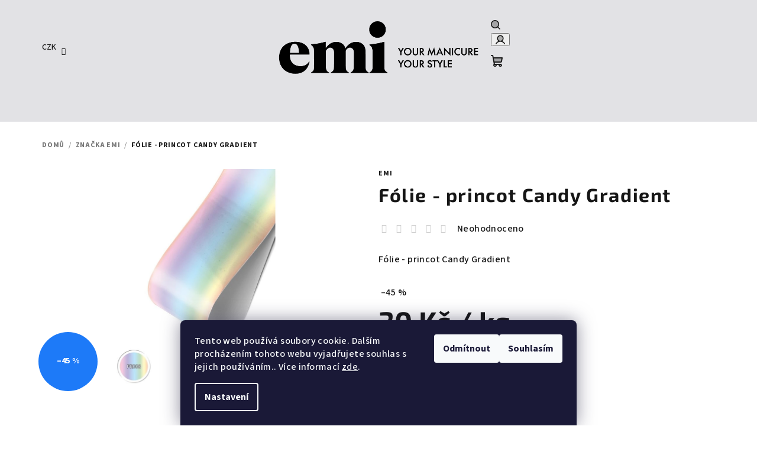

--- FILE ---
content_type: text/html; charset=utf-8
request_url: https://www.emi-shop.cz/princot-candy-gradient/
body_size: 31428
content:
<!doctype html><html lang="cs" dir="ltr" class="header-background-light external-fonts-loaded"><head><meta charset="utf-8" /><meta name="viewport" content="width=device-width,initial-scale=1" /><title>Fólie - princot Candy Gradient - emi-shop.cz</title><link rel="preconnect" href="https://cdn.myshoptet.com" /><link rel="dns-prefetch" href="https://cdn.myshoptet.com" /><link rel="preload" href="https://cdn.myshoptet.com/prj/dist/master/cms/libs/jquery/jquery-1.11.3.min.js" as="script" /><link href="https://cdn.myshoptet.com/prj/dist/master/cms/templates/frontend_templates/shared/css/font-face/source-sans-3.css" rel="stylesheet"><link href="https://cdn.myshoptet.com/prj/dist/master/cms/templates/frontend_templates/shared/css/font-face/exo-2.css" rel="stylesheet"><link href="https://cdn.myshoptet.com/prj/dist/master/shop/dist/font-shoptet-14.css.d90e56d0dd782c13aabd.css" rel="stylesheet"><script>
dataLayer = [];
dataLayer.push({'shoptet' : {
    "pageId": 2847,
    "pageType": "productDetail",
    "currency": "CZK",
    "currencyInfo": {
        "decimalSeparator": ",",
        "exchangeRate": 1,
        "priceDecimalPlaces": 2,
        "symbol": "K\u010d",
        "symbolLeft": 0,
        "thousandSeparator": " "
    },
    "language": "cs",
    "projectId": 331491,
    "product": {
        "id": 4541,
        "guid": "62f675c2-217f-11ea-b6a8-0cc47a6c9370",
        "hasVariants": false,
        "codes": [
            {
                "code": "PR008",
                "quantity": "> 5",
                "stocks": [
                    {
                        "id": "ext",
                        "quantity": "> 5"
                    }
                ]
            }
        ],
        "code": "PR008",
        "name": "F\u00f3lie - princot Candy Gradient",
        "appendix": "",
        "weight": 0.001,
        "manufacturer": "emi",
        "manufacturerGuid": "1EF5333377AB651CB1A2DA0BA3DED3EE",
        "currentCategory": "Zna\u010dka EMI",
        "currentCategoryGuid": "e3a11eaf-7645-11ed-88b4-ac1f6b0076ec",
        "defaultCategory": "Zna\u010dka EMI",
        "defaultCategoryGuid": "e3a11eaf-7645-11ed-88b4-ac1f6b0076ec",
        "currency": "CZK",
        "priceWithVat": 30
    },
    "stocks": [
        {
            "id": "ext",
            "title": "Sklad",
            "isDeliveryPoint": 0,
            "visibleOnEshop": 1
        }
    ],
    "cartInfo": {
        "id": null,
        "freeShipping": false,
        "freeShippingFrom": 0,
        "leftToFreeGift": {
            "formattedPrice": "0 K\u010d",
            "priceLeft": 0
        },
        "freeGift": false,
        "leftToFreeShipping": {
            "priceLeft": 0,
            "dependOnRegion": 0,
            "formattedPrice": "0 K\u010d"
        },
        "discountCoupon": [],
        "getNoBillingShippingPrice": {
            "withoutVat": 0,
            "vat": 0,
            "withVat": 0
        },
        "cartItems": [],
        "taxMode": "ORDINARY"
    },
    "cart": [],
    "customer": {
        "priceRatio": 1,
        "priceListId": 1,
        "groupId": null,
        "registered": false,
        "mainAccount": false
    }
}});
dataLayer.push({'cookie_consent' : {
    "marketing": "denied",
    "analytics": "denied"
}});
document.addEventListener('DOMContentLoaded', function() {
    shoptet.consent.onAccept(function(agreements) {
        if (agreements.length == 0) {
            return;
        }
        dataLayer.push({
            'cookie_consent' : {
                'marketing' : (agreements.includes(shoptet.config.cookiesConsentOptPersonalisation)
                    ? 'granted' : 'denied'),
                'analytics': (agreements.includes(shoptet.config.cookiesConsentOptAnalytics)
                    ? 'granted' : 'denied')
            },
            'event': 'cookie_consent'
        });
    });
});
</script>

<!-- Google Tag Manager -->
<script>(function(w,d,s,l,i){w[l]=w[l]||[];w[l].push({'gtm.start':
new Date().getTime(),event:'gtm.js'});var f=d.getElementsByTagName(s)[0],
j=d.createElement(s),dl=l!='dataLayer'?'&l='+l:'';j.async=true;j.src=
'https://www.googletagmanager.com/gtm.js?id='+i+dl;f.parentNode.insertBefore(j,f);
})(window,document,'script','dataLayer','GTM-WZBTSBQ');</script>
<!-- End Google Tag Manager -->

<meta property="og:type" content="website"><meta property="og:site_name" content="emi-shop.cz"><meta property="og:url" content="https://www.emi-shop.cz/princot-candy-gradient/"><meta property="og:title" content="Fólie - princot Candy Gradient - emi-shop.cz"><meta name="author" content="emi-shop.cz"><meta name="web_author" content="Shoptet.cz"><meta name="dcterms.rightsHolder" content="www.emi-shop.cz"><meta name="robots" content="index,follow"><meta property="og:image" content="https://cdn.myshoptet.com/usr/www.emi-shop.cz/user/shop/big/4541-1_princot-008.jpg?660565e2"><meta property="og:description" content="Fólie - princot Candy Gradient. Fólie - princot Candy Gradient"><meta name="description" content="Fólie - princot Candy Gradient. Fólie - princot Candy Gradient"><meta property="product:price:amount" content="30"><meta property="product:price:currency" content="CZK"><style>:root {--color-primary: #e2e2e5;--color-primary-h: 240;--color-primary-s: 5%;--color-primary-l: 89%;--color-primary-hover: #e2e2e5;--color-primary-hover-h: 240;--color-primary-hover-s: 5%;--color-primary-hover-l: 89%;--color-secondary: #161616;--color-secondary-h: 0;--color-secondary-s: 0%;--color-secondary-l: 9%;--color-secondary-hover: #D72638;--color-secondary-hover-h: 354;--color-secondary-hover-s: 70%;--color-secondary-hover-l: 50%;--color-tertiary: #ffffff;--color-tertiary-h: 0;--color-tertiary-s: 0%;--color-tertiary-l: 100%;--color-tertiary-hover: #161616;--color-tertiary-hover-h: 0;--color-tertiary-hover-s: 0%;--color-tertiary-hover-l: 9%;--color-header-background: #ffffff;--template-font: "Source Sans 3";--template-headings-font: "Exo 2";--header-background-url: url("[data-uri]");--cookies-notice-background: #1A1937;--cookies-notice-color: #F8FAFB;--cookies-notice-button-hover: #f5f5f5;--cookies-notice-link-hover: #27263f;--templates-update-management-preview-mode-content: "Náhled aktualizací šablony je aktivní pro váš prohlížeč."}</style>
    
    <link href="https://cdn.myshoptet.com/prj/dist/master/shop/dist/main-14.less.9408774177b75b58fbb0.css" rel="stylesheet" />
                <link href="https://cdn.myshoptet.com/prj/dist/master/shop/dist/mobile-header-v1-14.less.c4f3335c797d6ea362d4.css" rel="stylesheet" />
    
    <script>var shoptet = shoptet || {};</script>
    <script src="https://cdn.myshoptet.com/prj/dist/master/shop/dist/main-3g-header.js.05f199e7fd2450312de2.js"></script>
<!-- User include --><!-- service 659(306) html code header -->
<link rel="stylesheet" type="text/css" href="https://cdn.myshoptet.com/usr/fvstudio.myshoptet.com/user/documents/showmore/fv-studio-app-showmore.css?v=21.10.1">

<!-- service 731(376) html code header -->
<link rel="preconnect" href="https://image.pobo.cz/" crossorigin>
<link rel="stylesheet" href="https://image.pobo.cz/assets/fix-header.css?v=10" media="print" onload="this.media='all'">
<script src="https://image.pobo.cz/assets/fix-header.js"></script>


<!-- service 1472(1086) html code header -->
<link rel="stylesheet" href="https://cdn.myshoptet.com/usr/apollo.jakubtursky.sk/user/documents/assets/sipky/main.css?v=19">
<!-- service 409(63) html code header -->
<style>
#filters h4{cursor:pointer;}[class~=slider-wrapper],[class~=filter-section]{padding-left:0;}#filters h4{padding-left:13.5pt;}[class~=filter-section],[class~=slider-wrapper]{padding-bottom:0 !important;}#filters h4:before{position:absolute;}#filters h4:before{left:0;}[class~=filter-section],[class~=slider-wrapper]{padding-right:0;}#filters h4{padding-bottom:9pt;}#filters h4{padding-right:13.5pt;}#filters > .slider-wrapper,[class~=slider-wrapper] > div,.filter-sections form,[class~=slider-wrapper][class~=filter-section] > div,.razeni > form{display:none;}#filters h4:before,#filters .otevreny h4:before{content:"\e911";}#filters h4{padding-top:9pt;}[class~=filter-section],[class~=slider-wrapper]{padding-top:0 !important;}[class~=filter-section]{border-top-width:0 !important;}[class~=filter-section]{border-top-style:none !important;}[class~=filter-section]{border-top-color:currentColor !important;}#filters .otevreny h4:before,#filters h4:before{font-family:shoptet;}#filters h4{position:relative;}#filters h4{margin-left:0 !important;}[class~=filter-section]{border-image:none !important;}#filters h4{margin-bottom:0 !important;}#filters h4{margin-right:0 !important;}#filters h4{margin-top:0 !important;}#filters h4{border-top-width:.0625pc;}#filters h4{border-top-style:solid;}#filters h4{border-top-color:#e0e0e0;}[class~=slider-wrapper]{max-width:none;}[class~=otevreny] form,.slider-wrapper.otevreny > div,[class~=slider-wrapper][class~=otevreny] > div,.otevreny form{display:block;}#filters h4{border-image:none;}[class~=param-filter-top]{margin-bottom:.9375pc;}[class~=otevreny] form{margin-bottom:15pt;}[class~=slider-wrapper]{color:inherit;}#filters .otevreny h4:before{-webkit-transform:rotate(180deg);}[class~=slider-wrapper],#filters h4:before{background:none;}#filters h4:before{-webkit-transform:rotate(90deg);}#filters h4:before{-moz-transform:rotate(90deg);}[class~=param-filter-top] form{display:block !important;}#filters h4:before{-o-transform:rotate(90deg);}#filters h4:before{-ms-transform:rotate(90deg);}#filters h4:before{transform:rotate(90deg);}#filters h4:before{font-size:.104166667in;}#filters .otevreny h4:before{-moz-transform:rotate(180deg);}#filters .otevreny h4:before{-o-transform:rotate(180deg);}#filters h4:before{top:36%;}#filters .otevreny h4:before{-ms-transform:rotate(180deg);}#filters h4:before{height:auto;}#filters h4:before{width:auto;}#filters .otevreny h4:before{transform:rotate(180deg);}
@media screen and (max-width: 767px) {
.param-filter-top{padding-top: 15px;}
}
#content .filters-wrapper > div:first-of-type, #footer .filters-wrapper > div:first-of-type {text-align: left;}
.template-11.one-column-body .content .filter-sections{padding-top: 15px; padding-bottom: 15px;}
</style>
<!-- service 1707(1291) html code header -->
<link rel="stylesheet" href="https://cdn.myshoptet.com/usr/apollo.jakubtursky.sk/user/documents/assets/registration-discount/main.css?v=29">

<style>
.flag.flag-discount-0{
	display: none !important;
}
</style>

<!-- project html code header -->
<meta name="facebook-domain-verification" content="2xo347vvf5g4e5asfvbvdrkzufrvyx" />
<meta name="google-site-verification" content="G1yaamRDDOwNmPqVDM5e4-Dbo7yCN8oPbGoIwx0CmHQ" />
<!-- Google tag (gtag.js) -->
<script async src="https://www.googletagmanager.com/gtag/js?id=G-6K46PGNMQY"></script>

<script>
  window.dataLayer = window.dataLayer || [];
  function gtag(){dataLayer.push(arguments);}
  gtag('js', new Date());

  gtag('config', 'G-6K46PGNMQY');
</script>

<script>
var detailProductArrows = true;
var detailProductArrowsShowOnHover = false;
var detailProductArrowsRadius = true;
</script>

<style>
:root {
--color-detail-product-arrows-BG: rgba(0, 0, 0, 0.25);
--color-detail-product-arrows-BG-hover: rgba(0, 0, 0, 0.6);
--color-detail-product-arrows-icon: #ffffff;
--color-detail-product-arrows-icon-hover: #ffffff;
--detail-product-arrows-border-radius: 0%;
}
</style>




<!-- Meta Pixel Code -->

<script>

!function(f,b,e,v,n,t,s)

{if(f.fbq)return;n=f.fbq=function(){n.callMethod?

n.callMethod.apply(n,arguments):n.queue.push(arguments)};

if(!f._fbq)f._fbq=n;n.push=n;n.loaded=!0;n.version='2.0';

n.queue=[];t=b.createElement(e);t.async=!0;

t.src=v;s=b.getElementsByTagName(e)[0];

s.parentNode.insertBefore(t,s)}(window, document,'script',

'https://connect.facebook.net/en_US/fbevents.js');

fbq('init', '677039711210759');

fbq('track', 'PageView');

</script>

<noscript><img height="1" width="1" style="display:none"

src="https://www.facebook.com/tr?id=677039711210759&ev=PageView&noscript=1"

/></noscript>

<!-- End Meta Pixel Code -->











<style>:root {
/* Nastavenie štýlov, farieb*/

--registration-discount-border-radius: 10px;


--registration-discount-BG: #fafafa;


--registration-discount-BG-hover: #f2ddde;


--registration-discount-btn-BG: #1d1d1b;


--registration-discount-btn-BG-hover: #fad1ce;


--registration-discount-title-color: #1d1d1b;


--registration-discount-price-color: #1d1d1b;


--registration-discount-btn-text-color: #fff;


--registration-discount-btn-icon-color: #fff;


--registration-discount-border-color: #1d1d1b;
}</style>

<!-- Yandex.Metrika counter -->
<script type="text/javascript" >
   (function(m,e,t,r,i,k,a){m[i]=m[i]||function(){(m[i].a=m[i].a||[]).push(arguments)};
   m[i].l=1*new Date();
   for (var j = 0; j < document.scripts.length; j++) {if (document.scripts[j].src === r) { return; }}
   k=e.createElement(t),a=e.getElementsByTagName(t)[0],k.async=1,k.src=r,a.parentNode.insertBefore(k,a)})
   (window, document, "script", "https://mc.yandex.ru/metrika/tag.js", "ym");

   ym(96987854, "init", {
        clickmap:true,
        trackLinks:true,
        accurateTrackBounce:true,
        webvisor:true,
        ecommerce:"dataLayer"
   });
</script>
<noscript><div><img src="https://mc.yandex.ru/watch/96987854" style="position:absolute; left:-9999px;" alt="" /></div></noscript>
<!-- /Yandex.Metrika counter -->

<!-- Google tag (gtag.js) event -->
<script>
  gtag('event', 'purchase_eshop', {
    // <event_parameters>
  });
</script>

<script id='pixel-script-poptin' src='https://cdn.popt.in/pixel.js?id=fd665affe506e' async='true'></script>
<!-- /User include --><link rel="shortcut icon" href="/favicon.ico" type="image/x-icon" /><link rel="canonical" href="https://www.emi-shop.cz/princot-candy-gradient/" /><style>/* custom background */@media (min-width: 992px) {body {background-color: #ffffff ;background-position: top center;background-repeat: no-repeat;background-attachment: scroll;}}</style>    <!-- Global site tag (gtag.js) - Google Analytics -->
    <script async src="https://www.googletagmanager.com/gtag/js?id=G-S6MJPPKLZ9"></script>
    <script>
        
        window.dataLayer = window.dataLayer || [];
        function gtag(){dataLayer.push(arguments);}
        

                    console.debug('default consent data');

            gtag('consent', 'default', {"ad_storage":"denied","analytics_storage":"denied","ad_user_data":"denied","ad_personalization":"denied","wait_for_update":500});
            dataLayer.push({
                'event': 'default_consent'
            });
        
        gtag('js', new Date());

        
                gtag('config', 'G-S6MJPPKLZ9', {"groups":"GA4","send_page_view":false,"content_group":"productDetail","currency":"CZK","page_language":"cs"});
        
                gtag('config', 'AW-797250567', {"allow_enhanced_conversions":true});
        
        
        
        
        
                    gtag('event', 'page_view', {"send_to":"GA4","page_language":"cs","content_group":"productDetail","currency":"CZK"});
        
                gtag('set', 'currency', 'CZK');

        gtag('event', 'view_item', {
            "send_to": "UA",
            "items": [
                {
                    "id": "PR008",
                    "name": "F\u00f3lie - princot Candy Gradient",
                    "category": "Zna\u010dka EMI",
                                        "brand": "emi",
                                                            "price": 24.79
                }
            ]
        });
        
        
        
        
        
                    gtag('event', 'view_item', {"send_to":"GA4","page_language":"cs","content_group":"productDetail","value":24.789999999999999,"currency":"CZK","items":[{"item_id":"PR008","item_name":"F\u00f3lie - princot Candy Gradient","item_brand":"emi","item_category":"Zna\u010dka EMI","price":24.789999999999999,"quantity":1,"index":0}]});
        
        
        
        
        
        
        
        document.addEventListener('DOMContentLoaded', function() {
            if (typeof shoptet.tracking !== 'undefined') {
                for (var id in shoptet.tracking.bannersList) {
                    gtag('event', 'view_promotion', {
                        "send_to": "UA",
                        "promotions": [
                            {
                                "id": shoptet.tracking.bannersList[id].id,
                                "name": shoptet.tracking.bannersList[id].name,
                                "position": shoptet.tracking.bannersList[id].position
                            }
                        ]
                    });
                }
            }

            shoptet.consent.onAccept(function(agreements) {
                if (agreements.length !== 0) {
                    console.debug('gtag consent accept');
                    var gtagConsentPayload =  {
                        'ad_storage': agreements.includes(shoptet.config.cookiesConsentOptPersonalisation)
                            ? 'granted' : 'denied',
                        'analytics_storage': agreements.includes(shoptet.config.cookiesConsentOptAnalytics)
                            ? 'granted' : 'denied',
                                                                                                'ad_user_data': agreements.includes(shoptet.config.cookiesConsentOptPersonalisation)
                            ? 'granted' : 'denied',
                        'ad_personalization': agreements.includes(shoptet.config.cookiesConsentOptPersonalisation)
                            ? 'granted' : 'denied',
                        };
                    console.debug('update consent data', gtagConsentPayload);
                    gtag('consent', 'update', gtagConsentPayload);
                    dataLayer.push(
                        { 'event': 'update_consent' }
                    );
                }
            });
        });
    </script>
<script>
    (function(t, r, a, c, k, i, n, g) { t['ROIDataObject'] = k;
    t[k]=t[k]||function(){ (t[k].q=t[k].q||[]).push(arguments) },t[k].c=i;n=r.createElement(a),
    g=r.getElementsByTagName(a)[0];n.async=1;n.src=c;g.parentNode.insertBefore(n,g)
    })(window, document, 'script', '//www.heureka.cz/ocm/sdk.js?source=shoptet&version=2&page=product_detail', 'heureka', 'cz');

    heureka('set_user_consent', 0);
</script>
</head><body class="desktop id-2847 in-emi template-14 type-product type-detail one-column-body columns-mobile-2 columns-3 smart-labels-active ums_forms_redesign--off ums_a11y_category_page--on ums_discussion_rating_forms--off ums_flags_display_unification--on ums_a11y_login--on mobile-header-version-1"><noscript>
    <style>
        #header {
            padding-top: 0;
            position: relative !important;
            top: 0;
        }
        .header-navigation {
            position: relative !important;
        }
        .overall-wrapper {
            margin: 0 !important;
        }
        body:not(.ready) {
            visibility: visible !important;
        }
    </style>
    <div class="no-javascript">
        <div class="no-javascript__title">Musíte změnit nastavení vašeho prohlížeče</div>
        <div class="no-javascript__text">Podívejte se na: <a href="https://www.google.com/support/bin/answer.py?answer=23852">Jak povolit JavaScript ve vašem prohlížeči</a>.</div>
        <div class="no-javascript__text">Pokud používáte software na blokování reklam, může být nutné povolit JavaScript z této stránky.</div>
        <div class="no-javascript__text">Děkujeme.</div>
    </div>
</noscript>

        <div id="fb-root"></div>
        <script>
            window.fbAsyncInit = function() {
                FB.init({
//                    appId            : 'your-app-id',
                    autoLogAppEvents : true,
                    xfbml            : true,
                    version          : 'v19.0'
                });
            };
        </script>
        <script async defer crossorigin="anonymous" src="https://connect.facebook.net/cs_CZ/sdk.js"></script>
<!-- Google Tag Manager (noscript) -->
<noscript><iframe src="https://www.googletagmanager.com/ns.html?id=GTM-WZBTSBQ"
height="0" width="0" style="display:none;visibility:hidden"></iframe></noscript>
<!-- End Google Tag Manager (noscript) -->

    <div class="siteCookies siteCookies--bottom siteCookies--dark js-siteCookies" role="dialog" data-testid="cookiesPopup" data-nosnippet>
        <div class="siteCookies__form">
            <div class="siteCookies__content">
                <div class="siteCookies__text">
                    Tento web používá soubory cookie. Dalším procházením tohoto webu vyjadřujete souhlas s jejich používáním.. Více informací <a href="http://www.emi-shop.cz/podminky-ochrany-osobnich-udaju/" target="\&quot;_blank\&quot;">zde</a>.
                </div>
                <p class="siteCookies__links">
                    <button class="siteCookies__link js-cookies-settings" aria-label="Nastavení cookies" data-testid="cookiesSettings">Nastavení</button>
                </p>
            </div>
            <div class="siteCookies__buttonWrap">
                                    <button class="siteCookies__button js-cookiesConsentSubmit" value="reject" aria-label="Odmítnout cookies" data-testid="buttonCookiesReject">Odmítnout</button>
                                <button class="siteCookies__button js-cookiesConsentSubmit" value="all" aria-label="Přijmout cookies" data-testid="buttonCookiesAccept">Souhlasím</button>
            </div>
        </div>
        <script>
            document.addEventListener("DOMContentLoaded", () => {
                const siteCookies = document.querySelector('.js-siteCookies');
                document.addEventListener("scroll", shoptet.common.throttle(() => {
                    const st = document.documentElement.scrollTop;
                    if (st > 1) {
                        siteCookies.classList.add('siteCookies--scrolled');
                    } else {
                        siteCookies.classList.remove('siteCookies--scrolled');
                    }
                }, 100));
            });
        </script>
    </div>
<a href="#content" class="skip-link sr-only">Přejít na obsah</a><div class="overall-wrapper"><header id="header">
        <div class="header-top">
            <div class="container navigation-wrapper header-top-wrapper">
                <div class="navigation-tools">
                        <div class="dropdown">
        <span>Ceny v:</span>
        <button id="topNavigationDropdown" type="button" data-toggle="dropdown" aria-haspopup="true" aria-expanded="false">
            CZK
            <span class="caret"></span>
        </button>
        <ul class="dropdown-menu" aria-labelledby="topNavigationDropdown"><li><a href="/action/Currency/changeCurrency/?currencyCode=CZK" rel="nofollow">CZK</a></li><li><a href="/action/Currency/changeCurrency/?currencyCode=EUR" rel="nofollow">EUR</a></li></ul>
    </div>
                </div>
                <div class="site-name"><a href="/" data-testid="linkWebsiteLogo"><img src="https://cdn.myshoptet.com/usr/www.emi-shop.cz/user/logos/emi_logo.png" alt="emi-shop.cz" fetchpriority="low" /></a></div>                <div class="navigation-buttons">
                    <a href="#" class="toggle-window" data-target="search" data-testid="linkSearchIcon"><i class="icon-search"></i><span class="sr-only">Hledat</span></a>
                                                                                                                                            <button class="top-nav-button top-nav-button-login toggle-window" type="button" data-target="login" aria-haspopup="dialog" aria-expanded="false" aria-controls="login" data-testid="signin">
                                        <i class="icon-login"></i><span class="sr-only">Přihlášení</span>
                                    </button>
                                                                                                                                
    <a href="/kosik/" class="btn btn-icon toggle-window cart-count" data-target="cart" data-testid="headerCart" rel="nofollow" aria-haspopup="dialog" aria-expanded="false" aria-controls="cart-widget">
        <span class="icon-cart"></span>
                <span class="sr-only">Nákupní košík</span>
        
    
            </a>
                    <a href="#" class="toggle-window" data-target="navigation" data-testid="hamburgerMenu"></a>
                </div>
                <div class="user-action">
                                            <div class="user-action-in">
            <div id="login" class="user-action-login popup-widget login-widget" role="dialog" aria-labelledby="loginHeading">
        <div class="popup-widget-inner">
                            <h2 id="loginHeading">Přihlášení k vašemu účtu</h2><div id="customerLogin"><form action="/action/Customer/Login/" method="post" id="formLoginIncluded" class="csrf-enabled formLogin" data-testid="formLogin"><input type="hidden" name="referer" value="" /><div class="form-group"><div class="input-wrapper email js-validated-element-wrapper no-label"><input type="email" name="email" class="form-control" autofocus placeholder="E-mailová adresa (např. jan@novak.cz)" data-testid="inputEmail" autocomplete="email" required /></div></div><div class="form-group"><div class="input-wrapper password js-validated-element-wrapper no-label"><input type="password" name="password" class="form-control" placeholder="Heslo" data-testid="inputPassword" autocomplete="current-password" required /><span class="no-display">Nemůžete vyplnit toto pole</span><input type="text" name="surname" value="" class="no-display" /></div></div><div class="form-group"><div class="login-wrapper"><button type="submit" class="btn btn-secondary btn-text btn-login" data-testid="buttonSubmit">Přihlásit se</button><div class="password-helper"><a href="/registrace/" data-testid="signup" rel="nofollow">Nová registrace</a><a href="/klient/zapomenute-heslo/" rel="nofollow">Zapomenuté heslo</a></div></div></div></form>
</div>                    </div>
    </div>

        <div id="cart-widget" class="user-action-cart popup-widget cart-widget loader-wrapper" data-testid="popupCartWidget" role="dialog" aria-hidden="true">
        <div class="popup-widget-inner cart-widget-inner place-cart-here">
            <div class="loader-overlay">
                <div class="loader"></div>
            </div>
        </div>
    </div>

        <div class="user-action-search popup-widget search-widget search stay-open" itemscope itemtype="https://schema.org/WebSite" data-testid="searchWidget">
        <span href="#" class="search-widget-close toggle-window" data-target="search" data-testid="linkSearchIcon"></span>
        <meta itemprop="headline" content="Značka EMI"/><meta itemprop="url" content="https://www.emi-shop.cz"/><meta itemprop="text" content="Fólie - princot Candy Gradient. Fólie - princot Candy Gradient"/>        <form action="/action/ProductSearch/prepareString/" method="post"
    id="formSearchForm" class="search-form compact-form js-search-main"
    itemprop="potentialAction" itemscope itemtype="https://schema.org/SearchAction" data-testid="searchForm">
    <fieldset>
        <meta itemprop="target"
            content="https://www.emi-shop.cz/vyhledavani/?string={string}"/>
        <input type="hidden" name="language" value="cs"/>
        
    <span class="search-form-input-group">
        
    <span class="search-input-icon" aria-hidden="true"></span>

<input
    type="search"
    name="string"
        class="query-input form-control search-input js-search-input"
    placeholder="Napište, co hledáte"
    autocomplete="off"
    required
    itemprop="query-input"
    aria-label="Vyhledávání"
    data-testid="searchInput"
>
        <button type="submit" class="btn btn-default search-button" data-testid="searchBtn">Hledat</button>
    </span>

    </fieldset>
</form>
    </div>
</div>
                                    </div>
            </div>
        </div>
        <div class="header-bottom">
            <div class="navigation-wrapper header-bottom-wrapper">
                <nav id="navigation" aria-label="Hlavní menu" data-collapsible="true"><div class="navigation-in menu"><ul class="menu-level-1" role="menubar" data-testid="headerMenuItems"><li class="menu-item-3292" role="none"><a href="/akce/" data-testid="headerMenuItem" role="menuitem" aria-expanded="false"><b>AKCE</b></a></li>
<li class="menu-item-2847 ext" role="none"><a href="/emi/" class="active" data-testid="headerMenuItem" role="menuitem" aria-haspopup="true" aria-expanded="false"><b>Značka EMI</b><span class="submenu-arrow"></span></a><ul class="menu-level-2" aria-label="Značka EMI" tabindex="-1" role="menu"><li class="menu-item-3067" role="none"><a href="/novinky/" class="menu-image" data-testid="headerMenuItem" tabindex="-1" aria-hidden="true"><img src="data:image/svg+xml,%3Csvg%20width%3D%22140%22%20height%3D%22100%22%20xmlns%3D%22http%3A%2F%2Fwww.w3.org%2F2000%2Fsvg%22%3E%3C%2Fsvg%3E" alt="" aria-hidden="true" width="140" height="100"  data-src="https://cdn.myshoptet.com/usr/www.emi-shop.cz/user/categories/thumb/charmicon__246_blooming_harmony-_insta.jpg" fetchpriority="low" /></a><div><a href="/novinky/" data-testid="headerMenuItem" role="menuitem"><span>NOVINKY</span></a>
                        </div></li><li class="menu-item-1013 has-third-level" role="none"><a href="/podkladove-baze-topy/" class="menu-image" data-testid="headerMenuItem" tabindex="-1" aria-hidden="true"><img src="data:image/svg+xml,%3Csvg%20width%3D%22140%22%20height%3D%22100%22%20xmlns%3D%22http%3A%2F%2Fwww.w3.org%2F2000%2Fsvg%22%3E%3C%2Fsvg%3E" alt="" aria-hidden="true" width="140" height="100"  data-src="https://cdn.myshoptet.com/usr/www.emi-shop.cz/user/categories/thumb/emilac_base_gel_9ml.jpg" fetchpriority="low" /></a><div><a href="/podkladove-baze-topy/" data-testid="headerMenuItem" role="menuitem"><span>PODKLADOVÉ BÁZE + TOPY</span></a>
                                                    <ul class="menu-level-3" role="menu">
                                                                    <li class="menu-item-1016" role="none">
                                        <a href="/baze/" data-testid="headerMenuItem" role="menuitem">
                                            Klasické báze</a>                                    </li>
                                                                    <li class="menu-item-1022" role="none">
                                        <a href="/kaucukove-baze/" data-testid="headerMenuItem" role="menuitem">
                                            Kaučukové báze</a>                                    </li>
                                                                    <li class="menu-item-1025" role="none">
                                        <a href="/kamuflazni-baze/" data-testid="headerMenuItem" role="menuitem">
                                            Kamuflážní báze</a>                                    </li>
                                                                    <li class="menu-item-2447" role="none">
                                        <a href="/01-06-twinny-2/" data-testid="headerMenuItem" role="menuitem">
                                            Twinny báze</a>                                    </li>
                                                                    <li class="menu-item-2342" role="none">
                                        <a href="/hard-base/" data-testid="headerMenuItem" role="menuitem">
                                            Hard báze</a>                                    </li>
                                                                    <li class="menu-item-2435" role="none">
                                        <a href="/fiber-baze/" data-testid="headerMenuItem" role="menuitem">
                                            Fiber báze</a>                                    </li>
                                                                    <li class="menu-item-2612" role="none">
                                        <a href="/ace-baze/" data-testid="headerMenuItem" role="menuitem">
                                            Ace báze</a>                                    </li>
                                                                    <li class="menu-item-2792" role="none">
                                        <a href="/crispy-baze/" data-testid="headerMenuItem" role="menuitem">
                                            Crispy báze</a>                                    </li>
                                                                    <li class="menu-item-1019" role="none">
                                        <a href="/topy/" data-testid="headerMenuItem" role="menuitem">
                                            Topy</a>                                    </li>
                                                                    <li class="menu-item-1028" role="none">
                                        <a href="/pomocne-materialy/" data-testid="headerMenuItem" role="menuitem">
                                            Pomocné materiály</a>                                    </li>
                                                            </ul>
                        </div></li><li class="menu-item-1034 has-third-level" role="none"><a href="/gelovy-system/" class="menu-image" data-testid="headerMenuItem" tabindex="-1" aria-hidden="true"><img src="data:image/svg+xml,%3Csvg%20width%3D%22140%22%20height%3D%22100%22%20xmlns%3D%22http%3A%2F%2Fwww.w3.org%2F2000%2Fsvg%22%3E%3C%2Fsvg%3E" alt="" aria-hidden="true" width="140" height="100"  data-src="https://cdn.myshoptet.com/usr/www.emi-shop.cz/user/categories/thumb/acrygel_light_pink_norm__50_g.jpg" fetchpriority="low" /></a><div><a href="/gelovy-system/" data-testid="headerMenuItem" role="menuitem"><span>GELOVÝ SYSTÉM</span></a>
                                                    <ul class="menu-level-3" role="menu">
                                                                    <li class="menu-item-3220" role="none">
                                        <a href="/neonove-gely/" data-testid="headerMenuItem" role="menuitem">
                                            Neonové gely</a>                                    </li>
                                                                    <li class="menu-item-2120" role="none">
                                        <a href="/twinny-gel/" data-testid="headerMenuItem" role="menuitem">
                                            Twinny Gel</a>                                    </li>
                                                                    <li class="menu-item-1526" role="none">
                                        <a href="/acrygel/" data-testid="headerMenuItem" role="menuitem">
                                            Acrygel</a>                                    </li>
                                                                    <li class="menu-item-1634" role="none">
                                        <a href="/soft-pink-jelly/" data-testid="headerMenuItem" role="menuitem">
                                            Soft Pink Jelly</a>                                    </li>
                                                                    <li class="menu-item-1631" role="none">
                                        <a href="/form-gel/" data-testid="headerMenuItem" role="menuitem">
                                            Form Gel</a>                                    </li>
                                                                    <li class="menu-item-1628" role="none">
                                        <a href="/monophase-led-gel/" data-testid="headerMenuItem" role="menuitem">
                                            Monophase Led Gel</a>                                    </li>
                                                                    <li class="menu-item-1625" role="none">
                                        <a href="/easy-one-gel/" data-testid="headerMenuItem" role="menuitem">
                                            Easy One Gel</a>                                    </li>
                                                                    <li class="menu-item-1622" role="none">
                                        <a href="/composite-gel/" data-testid="headerMenuItem" role="menuitem">
                                            Composite Gel</a>                                    </li>
                                                                    <li class="menu-item-1619" role="none">
                                        <a href="/soft-pink--nude--milk/" data-testid="headerMenuItem" role="menuitem">
                                            Soft Gely</a>                                    </li>
                                                                    <li class="menu-item-2841" role="none">
                                        <a href="/shimmer-gely/" data-testid="headerMenuItem" role="menuitem">
                                            Shimmer gely</a>                                    </li>
                                                                    <li class="menu-item-2678" role="none">
                                        <a href="/plastove-formy-na-nehty/" data-testid="headerMenuItem" role="menuitem">
                                            Plastové formy na nehty</a>                                    </li>
                                                                    <li class="menu-item-2804" role="none">
                                        <a href="/gelove-tipy-na-nehty/" data-testid="headerMenuItem" role="menuitem">
                                            Gelové tipy na nehty</a>                                    </li>
                                                                    <li class="menu-item-2932" role="none">
                                        <a href="/vitrazni-gely/" data-testid="headerMenuItem" role="menuitem">
                                            Vitrážní gely</a>                                    </li>
                                                                    <li class="menu-item-2947" role="none">
                                        <a href="/firm-flux-gely/" data-testid="headerMenuItem" role="menuitem">
                                            Firm Flux Gely</a>                                    </li>
                                                            </ul>
                        </div></li><li class="menu-item-1169 has-third-level" role="none"><a href="/e-milac-2/" class="menu-image" data-testid="headerMenuItem" tabindex="-1" aria-hidden="true"><img src="data:image/svg+xml,%3Csvg%20width%3D%22140%22%20height%3D%22100%22%20xmlns%3D%22http%3A%2F%2Fwww.w3.org%2F2000%2Fsvg%22%3E%3C%2Fsvg%3E" alt="" aria-hidden="true" width="140" height="100"  data-src="https://cdn.myshoptet.com/usr/www.emi-shop.cz/user/categories/thumb/_____en______________viva_la_diva_(1)-1.jpg" fetchpriority="low" /></a><div><a href="/e-milac-2/" data-testid="headerMenuItem" role="menuitem"><span>BAREVNÉ GELLAKY</span></a>
                                                    <ul class="menu-level-3" role="menu">
                                                                    <li class="menu-item-2777" role="none">
                                        <a href="/gellaky-na-pedikuru/" data-testid="headerMenuItem" role="menuitem">
                                            Gellaky na pedikúru</a>                                    </li>
                                                                    <li class="menu-item-1499" role="none">
                                        <a href="/e-milac-sady/" data-testid="headerMenuItem" role="menuitem">
                                            Sady barevných gellaků</a>                                    </li>
                                                            </ul>
                        </div></li><li class="menu-item-722" role="none"><a href="/gelove-barvy/" class="menu-image" data-testid="headerMenuItem" tabindex="-1" aria-hidden="true"><img src="data:image/svg+xml,%3Csvg%20width%3D%22140%22%20height%3D%22100%22%20xmlns%3D%22http%3A%2F%2Fwww.w3.org%2F2000%2Fsvg%22%3E%3C%2Fsvg%3E" alt="" aria-hidden="true" width="140" height="100"  data-src="https://cdn.myshoptet.com/usr/www.emi-shop.cz/user/categories/thumb/_____en_gel_paints_electric_sunset___violet_rays_-_insta.jpg" fetchpriority="low" /></a><div><a href="/gelove-barvy/" data-testid="headerMenuItem" role="menuitem"><span>GELOVÉ BARVY</span></a>
                        </div></li><li class="menu-item-1163 has-third-level" role="none"><a href="/dekorace-nalepky-a-vodolepky--dekorace-/" class="menu-image" data-testid="headerMenuItem" tabindex="-1" aria-hidden="true"><img src="data:image/svg+xml,%3Csvg%20width%3D%22140%22%20height%3D%22100%22%20xmlns%3D%22http%3A%2F%2Fwww.w3.org%2F2000%2Fsvg%22%3E%3C%2Fsvg%3E" alt="" aria-hidden="true" width="140" height="100"  data-src="https://cdn.myshoptet.com/usr/www.emi-shop.cz/user/categories/thumb/en_2022_charmicon_220_2022-insta.jpg" fetchpriority="low" /></a><div><a href="/dekorace-nalepky-a-vodolepky--dekorace-/" data-testid="headerMenuItem" role="menuitem"><span>DEKORACE - NÁLEPKY A VODOLEPKY</span></a>
                                                    <ul class="menu-level-3" role="menu">
                                                                    <li class="menu-item-1166" role="none">
                                        <a href="/charmicon/" data-testid="headerMenuItem" role="menuitem">
                                            Charmicon</a>                                    </li>
                                                                    <li class="menu-item-1178" role="none">
                                        <a href="/nailcrust/" data-testid="headerMenuItem" role="menuitem">
                                            Nailcrust</a>                                    </li>
                                                                    <li class="menu-item-1538" role="none">
                                        <a href="/nailcrust-5d/" data-testid="headerMenuItem" role="menuitem">
                                            Nailcrust 5D</a>                                    </li>
                                                                    <li class="menu-item-1187" role="none">
                                        <a href="/naildress/" data-testid="headerMenuItem" role="menuitem">
                                            Naildress</a>                                    </li>
                                                                    <li class="menu-item-1328" role="none">
                                        <a href="/decoupage-2/" data-testid="headerMenuItem" role="menuitem">
                                            Nálepky na decoupage</a>                                    </li>
                                                            </ul>
                        </div></li><li class="menu-item-2726" role="none"><a href="/dekorace-razitkovaci-desky-a-razitka/" class="menu-image" data-testid="headerMenuItem" tabindex="-1" aria-hidden="true"><img src="data:image/svg+xml,%3Csvg%20width%3D%22140%22%20height%3D%22100%22%20xmlns%3D%22http%3A%2F%2Fwww.w3.org%2F2000%2Fsvg%22%3E%3C%2Fsvg%3E" alt="" aria-hidden="true" width="140" height="100"  data-src="https://cdn.myshoptet.com/usr/www.emi-shop.cz/user/categories/thumb/7-2.jpg" fetchpriority="low" /></a><div><a href="/dekorace-razitkovaci-desky-a-razitka/" data-testid="headerMenuItem" role="menuitem"><span>DEKORACE - RAZÍTKOVACÍ DESKY A RAZÍTKA</span></a>
                        </div></li><li class="menu-item-896 has-third-level" role="none"><a href="/dekorace-zdobeni/" class="menu-image" data-testid="headerMenuItem" tabindex="-1" aria-hidden="true"><img src="data:image/svg+xml,%3Csvg%20width%3D%22140%22%20height%3D%22100%22%20xmlns%3D%22http%3A%2F%2Fwww.w3.org%2F2000%2Fsvg%22%3E%3C%2Fsvg%3E" alt="" aria-hidden="true" width="140" height="100"  data-src="https://cdn.myshoptet.com/usr/www.emi-shop.cz/user/categories/thumb/pigment_chameleon__200.jpg" fetchpriority="low" /></a><div><a href="/dekorace-zdobeni/" data-testid="headerMenuItem" role="menuitem"><span>DEKORACE - ZDOBENÍ</span></a>
                                                    <ul class="menu-level-3" role="menu">
                                                                    <li class="menu-item-1202" role="none">
                                        <a href="/empasta-2/" data-testid="headerMenuItem" role="menuitem">
                                            Empasta</a>                                    </li>
                                                                    <li class="menu-item-1361" role="none">
                                        <a href="/gemty-gel-2/" data-testid="headerMenuItem" role="menuitem">
                                            Gemty gel</a>                                    </li>
                                                                    <li class="menu-item-1475" role="none">
                                        <a href="/princot-2/" data-testid="headerMenuItem" role="menuitem">
                                            Princot</a>                                    </li>
                                                                    <li class="menu-item-1478" role="none">
                                        <a href="/spider-gel-a-plasticine/" data-testid="headerMenuItem" role="menuitem">
                                            Spider gel a plasticine</a>                                    </li>
                                                                    <li class="menu-item-1304" role="none">
                                        <a href="/tekute-kameny-a-sametovy-pisek/" data-testid="headerMenuItem" role="menuitem">
                                            Tekuté kameny a sametový písek</a>                                    </li>
                                                                    <li class="menu-item-1436" role="none">
                                        <a href="/prach-2/" data-testid="headerMenuItem" role="menuitem">
                                            Prach</a>                                    </li>
                                                                    <li class="menu-item-1211" role="none">
                                        <a href="/pigmenty/" data-testid="headerMenuItem" role="menuitem">
                                            Pigmenty</a>                                    </li>
                                                                    <li class="menu-item-1220" role="none">
                                        <a href="/folie-2/" data-testid="headerMenuItem" role="menuitem">
                                            Fólie</a>                                    </li>
                                                                    <li class="menu-item-1421" role="none">
                                        <a href="/kaminky/" data-testid="headerMenuItem" role="menuitem">
                                            Kamínky</a>                                    </li>
                                                                    <li class="menu-item-1229" role="none">
                                        <a href="/cvocky/" data-testid="headerMenuItem" role="menuitem">
                                            Cvočky</a>                                    </li>
                                                            </ul>
                        </div></li><li class="menu-item-3205 has-third-level" role="none"><a href="/laky-s-gelovym-efektem-ultrastrong/" class="menu-image" data-testid="headerMenuItem" tabindex="-1" aria-hidden="true"><img src="data:image/svg+xml,%3Csvg%20width%3D%22140%22%20height%3D%22100%22%20xmlns%3D%22http%3A%2F%2Fwww.w3.org%2F2000%2Fsvg%22%3E%3C%2Fsvg%3E" alt="" aria-hidden="true" width="140" height="100"  data-src="https://cdn.myshoptet.com/usr/www.emi-shop.cz/user/categories/thumb/nail_polish_for_stamping_w04_(5).jpg" fetchpriority="low" /></a><div><a href="/laky-s-gelovym-efektem-ultrastrong/" data-testid="headerMenuItem" role="menuitem"><span>LAKY S GELOVÝM EFEKTEM - ULTRASTRONG</span></a>
                                                    <ul class="menu-level-3" role="menu">
                                                                    <li class="menu-item-3217" role="none">
                                        <a href="/baze-a-topy-2/" data-testid="headerMenuItem" role="menuitem">
                                            Báze a topy</a>                                    </li>
                                                                    <li class="menu-item-3208" role="none">
                                        <a href="/ultrastrong-barvy/" data-testid="headerMenuItem" role="menuitem">
                                            Klasické laky</a>                                    </li>
                                                                    <li class="menu-item-3211" role="none">
                                        <a href="/klasicke-laky-na-razitkovani/" data-testid="headerMenuItem" role="menuitem">
                                            Klasické laky na razítkování</a>                                    </li>
                                                                    <li class="menu-item-3214" role="none">
                                        <a href="/sady-klasickych-laku/" data-testid="headerMenuItem" role="menuitem">
                                            Sady klasických laků</a>                                    </li>
                                                            </ul>
                        </div></li><li class="menu-item-1403 has-third-level" role="none"><a href="/pece-regenerace/" class="menu-image" data-testid="headerMenuItem" tabindex="-1" aria-hidden="true"><img src="data:image/svg+xml,%3Csvg%20width%3D%22140%22%20height%3D%22100%22%20xmlns%3D%22http%3A%2F%2Fwww.w3.org%2F2000%2Fsvg%22%3E%3C%2Fsvg%3E" alt="" aria-hidden="true" width="140" height="100"  data-src="https://cdn.myshoptet.com/usr/www.emi-shop.cz/user/categories/thumb/19195418-3.jpg" fetchpriority="low" /></a><div><a href="/pece-regenerace/" data-testid="headerMenuItem" role="menuitem"><span>PÉČE - REGENERACE</span></a>
                                                    <ul class="menu-level-3" role="menu">
                                                                    <li class="menu-item-2889" role="none">
                                        <a href="/manikura--pece--regenerace/" data-testid="headerMenuItem" role="menuitem">
                                            Manikúra. Péče.</a>                                    </li>
                                                                    <li class="menu-item-1031" role="none">
                                        <a href="/pedikura-regenerace/" data-testid="headerMenuItem" role="menuitem">
                                            Pedikúra. Péče.</a>                                    </li>
                                                                    <li class="menu-item-2276" role="none">
                                        <a href="/kolagenove-rukavice-a-ponozky/" data-testid="headerMenuItem" role="menuitem">
                                            Kolagenové rukavice a ponožky</a>                                    </li>
                                                                    <li class="menu-item-1409" role="none">
                                        <a href="/krem-2/" data-testid="headerMenuItem" role="menuitem">
                                            Krémy, Souffle, Lotiony</a>                                    </li>
                                                                    <li class="menu-item-1406" role="none">
                                        <a href="/masky/" data-testid="headerMenuItem" role="menuitem">
                                            Masky a peelingy</a>                                    </li>
                                                                    <li class="menu-item-2915" role="none">
                                        <a href="/sady-3/" data-testid="headerMenuItem" role="menuitem">
                                            Sady</a>                                    </li>
                                                            </ul>
                        </div></li><li class="menu-item-731 has-third-level" role="none"><a href="/nastroje/" class="menu-image" data-testid="headerMenuItem" tabindex="-1" aria-hidden="true"><img src="data:image/svg+xml,%3Csvg%20width%3D%22140%22%20height%3D%22100%22%20xmlns%3D%22http%3A%2F%2Fwww.w3.org%2F2000%2Fsvg%22%3E%3C%2Fsvg%3E" alt="" aria-hidden="true" width="140" height="100"  data-src="https://cdn.myshoptet.com/usr/www.emi-shop.cz/user/categories/thumb/brush_for_zhostovo_oval__3.jpg" fetchpriority="low" /></a><div><a href="/nastroje/" data-testid="headerMenuItem" role="menuitem"><span>NÁSTROJE</span></a>
                                                    <ul class="menu-level-3" role="menu">
                                                                    <li class="menu-item-734" role="none">
                                        <a href="/pilniky/" data-testid="headerMenuItem" role="menuitem">
                                            Pilníky</a>                                    </li>
                                                                    <li class="menu-item-1217" role="none">
                                        <a href="/spotrebni-materialy/" data-testid="headerMenuItem" role="menuitem">
                                            Spotřební materiály</a>                                    </li>
                                                                    <li class="menu-item-1331" role="none">
                                        <a href="/lampa/" data-testid="headerMenuItem" role="menuitem">
                                            Lampy</a>                                    </li>
                                                                    <li class="menu-item-1040" role="none">
                                        <a href="/stetce/" data-testid="headerMenuItem" role="menuitem">
                                            Štětce</a>                                    </li>
                                                                    <li class="menu-item-1043" role="none">
                                        <a href="/frezy/" data-testid="headerMenuItem" role="menuitem">
                                            Frézy</a>                                    </li>
                                                                    <li class="menu-item-1046" role="none">
                                        <a href="/tipy/" data-testid="headerMenuItem" role="menuitem">
                                            Tipy</a>                                    </li>
                                                                    <li class="menu-item-1049" role="none">
                                        <a href="/sablony/" data-testid="headerMenuItem" role="menuitem">
                                            Šablony</a>                                    </li>
                                                            </ul>
                        </div></li><li class="menu-item-1259 has-third-level" role="none"><a href="/doplnky-marketing/" class="menu-image" data-testid="headerMenuItem" tabindex="-1" aria-hidden="true"><img src="data:image/svg+xml,%3Csvg%20width%3D%22140%22%20height%3D%22100%22%20xmlns%3D%22http%3A%2F%2Fwww.w3.org%2F2000%2Fsvg%22%3E%3C%2Fsvg%3E" alt="" aria-hidden="true" width="140" height="100"  data-src="https://cdn.myshoptet.com/usr/www.emi-shop.cz/user/categories/thumb/apron_black.jpg" fetchpriority="low" /></a><div><a href="/doplnky-marketing/" data-testid="headerMenuItem" role="menuitem"><span>DOPLŇKY - MARKETING</span></a>
                                                    <ul class="menu-level-3" role="menu">
                                                                    <li class="menu-item-1262" role="none">
                                        <a href="/produkty-s-logem-e-mi/" data-testid="headerMenuItem" role="menuitem">
                                            Doplňky emi</a>                                    </li>
                                                                    <li class="menu-item-1322" role="none">
                                        <a href="/textil-2/" data-testid="headerMenuItem" role="menuitem">
                                            Textil</a>                                    </li>
                                                                    <li class="menu-item-1274" role="none">
                                        <a href="/stojany-a-organizery/" data-testid="headerMenuItem" role="menuitem">
                                            Stojany a organizéry</a>                                    </li>
                                                                    <li class="menu-item-2111" role="none">
                                        <a href="/pos-materialy-2/" data-testid="headerMenuItem" role="menuitem">
                                            POS Materiály</a>                                    </li>
                                                                    <li class="menu-item-2345" role="none">
                                        <a href="/nalepky-na-tipsy/" data-testid="headerMenuItem" role="menuitem">
                                            Nálepky na tipsy</a>                                    </li>
                                                            </ul>
                        </div></li></ul></li>
<li class="menu-item-3295" role="none"><a href="/salon-effect/" data-testid="headerMenuItem" role="menuitem" aria-expanded="false"><b>SALON EFFECT</b></a></li>
<li class="menu-item-2826 ext" role="none"><a href="/me-by-emi/" data-testid="headerMenuItem" role="menuitem" aria-haspopup="true" aria-expanded="false"><b>Značka ME by emi</b><span class="submenu-arrow"></span></a><ul class="menu-level-2" aria-label="Značka ME by emi" tabindex="-1" role="menu"><li class="menu-item-2829" role="none"><a href="/baze-a-topy/" class="menu-image" data-testid="headerMenuItem" tabindex="-1" aria-hidden="true"><img src="data:image/svg+xml,%3Csvg%20width%3D%22140%22%20height%3D%22100%22%20xmlns%3D%22http%3A%2F%2Fwww.w3.org%2F2000%2Fsvg%22%3E%3C%2Fsvg%3E" alt="" aria-hidden="true" width="140" height="100"  data-src="https://cdn.myshoptet.com/usr/www.emi-shop.cz/user/categories/thumb/base_coat_1.png" fetchpriority="low" /></a><div><a href="/baze-a-topy/" data-testid="headerMenuItem" role="menuitem"><span>Báze a topy</span></a>
                        </div></li></ul></li>
<li class="menu-item-1553 ext" role="none"><a href="/kurzy-manikury/" data-testid="headerMenuItem" role="menuitem" aria-haspopup="true" aria-expanded="false"><b>KURZY MANIKÚRY A PEDIKÚRY</b><span class="submenu-arrow"></span></a><ul class="menu-level-2" aria-label="KURZY MANIKÚRY A PEDIKÚRY" tabindex="-1" role="menu"><li class="menu-item-1556" role="none"><a href="/profesni-kurzy/" class="menu-image" data-testid="headerMenuItem" tabindex="-1" aria-hidden="true"><img src="data:image/svg+xml,%3Csvg%20width%3D%22140%22%20height%3D%22100%22%20xmlns%3D%22http%3A%2F%2Fwww.w3.org%2F2000%2Fsvg%22%3E%3C%2Fsvg%3E" alt="" aria-hidden="true" width="140" height="100"  data-src="https://cdn.myshoptet.com/usr/www.emi-shop.cz/user/categories/thumb/__________1.jpg" fetchpriority="low" /></a><div><a href="/profesni-kurzy/" data-testid="headerMenuItem" role="menuitem"><span>Profesní kurzy</span></a>
                        </div></li></ul></li>
<li class="menu-item-2597" role="none"><a href="/o-nas-2/" data-testid="headerMenuItem" role="menuitem" aria-expanded="false"><b>O NÁS</b></a></li>
<li class="menu-item-2594" role="none"><a href="/manualy/" data-testid="headerMenuItem" role="menuitem" aria-expanded="false"><b>JAK NAKUPOVAT</b></a></li>
<li class="menu-item-2600" role="none"><a href="/kontakty-2/" data-testid="headerMenuItem" role="menuitem" aria-expanded="false"><b>KONTAKTY</b></a></li>
<li class="menu-item-1613" role="none"><a href="/obchodni-podminky/" data-testid="headerMenuItem" role="menuitem" aria-expanded="false"><b>OBCHODNÍ PODMÍNKY</b></a></li>
<li class="menu-item-2941 ext" role="none"><a href="/napsali-o-nas/" data-testid="headerMenuItem" role="menuitem" aria-haspopup="true" aria-expanded="false"><b>NAPSALI O NÁS</b><span class="submenu-arrow"></span></a><ul class="menu-level-2" aria-label="NAPSALI O NÁS" tabindex="-1" role="menu"><li class="" role="none"><a href="/napsali-o-nas/krasa-novinky-muj-svet-cerven-2022/" class="menu-image" data-testid="headerMenuItem" tabindex="-1" aria-hidden="true"><img src="data:image/svg+xml,%3Csvg%20width%3D%22140%22%20height%3D%22100%22%20xmlns%3D%22http%3A%2F%2Fwww.w3.org%2F2000%2Fsvg%22%3E%3C%2Fsvg%3E" alt="" aria-hidden="true" width="140" height="100"  data-src="https://cdn.myshoptet.com/prj/dist/master/cms/templates/frontend_templates/00/img/folder.svg" fetchpriority="low" /></a><div><a href="/napsali-o-nas/krasa-novinky-muj-svet-cerven-2022/" data-testid="headerMenuItem" role="menuitem"><span>KRÁSA - novinky - Můj svět - červen 2022</span></a>
                        </div></li><li class="" role="none"><a href="/napsali-o-nas/vzhuru-do-sandalku-denik-zeny-cerven-2022/" class="menu-image" data-testid="headerMenuItem" tabindex="-1" aria-hidden="true"><img src="data:image/svg+xml,%3Csvg%20width%3D%22140%22%20height%3D%22100%22%20xmlns%3D%22http%3A%2F%2Fwww.w3.org%2F2000%2Fsvg%22%3E%3C%2Fsvg%3E" alt="" aria-hidden="true" width="140" height="100"  data-src="https://cdn.myshoptet.com/prj/dist/master/cms/templates/frontend_templates/00/img/folder.svg" fetchpriority="low" /></a><div><a href="/napsali-o-nas/vzhuru-do-sandalku-denik-zeny-cerven-2022/" data-testid="headerMenuItem" role="menuitem"><span>VZHŮRU DO SANDÁLKŮ! -Deník Ženy - červen 2022</span></a>
                        </div></li><li class="" role="none"><a href="/napsali-o-nas/prave-ted-harper-s-bazaar-cerven-2022/" class="menu-image" data-testid="headerMenuItem" tabindex="-1" aria-hidden="true"><img src="data:image/svg+xml,%3Csvg%20width%3D%22140%22%20height%3D%22100%22%20xmlns%3D%22http%3A%2F%2Fwww.w3.org%2F2000%2Fsvg%22%3E%3C%2Fsvg%3E" alt="" aria-hidden="true" width="140" height="100"  data-src="https://cdn.myshoptet.com/prj/dist/master/cms/templates/frontend_templates/00/img/folder.svg" fetchpriority="low" /></a><div><a href="/napsali-o-nas/prave-ted-harper-s-bazaar-cerven-2022/" data-testid="headerMenuItem" role="menuitem"><span>Právě teď - Harper&#039;s Bazaar - červen 2022</span></a>
                        </div></li><li class="" role="none"><a href="/napsali-o-nas/leto-v-plnem-proudu-moje-psychologie-cerven-2022/" class="menu-image" data-testid="headerMenuItem" tabindex="-1" aria-hidden="true"><img src="data:image/svg+xml,%3Csvg%20width%3D%22140%22%20height%3D%22100%22%20xmlns%3D%22http%3A%2F%2Fwww.w3.org%2F2000%2Fsvg%22%3E%3C%2Fsvg%3E" alt="" aria-hidden="true" width="140" height="100"  data-src="https://cdn.myshoptet.com/prj/dist/master/cms/templates/frontend_templates/00/img/folder.svg" fetchpriority="low" /></a><div><a href="/napsali-o-nas/leto-v-plnem-proudu-moje-psychologie-cerven-2022/" data-testid="headerMenuItem" role="menuitem"><span>Léto v plném proudu - Moje psychologie - červen 2022</span></a>
                        </div></li><li class="" role="none"><a href="/napsali-o-nas/krasa-zdravi-glanc-special-kveten-2022/" class="menu-image" data-testid="headerMenuItem" tabindex="-1" aria-hidden="true"><img src="data:image/svg+xml,%3Csvg%20width%3D%22140%22%20height%3D%22100%22%20xmlns%3D%22http%3A%2F%2Fwww.w3.org%2F2000%2Fsvg%22%3E%3C%2Fsvg%3E" alt="" aria-hidden="true" width="140" height="100"  data-src="https://cdn.myshoptet.com/prj/dist/master/cms/templates/frontend_templates/00/img/folder.svg" fetchpriority="low" /></a><div><a href="/napsali-o-nas/krasa-zdravi-glanc-special-kveten-2022/" data-testid="headerMenuItem" role="menuitem"><span>KRÁSA &amp; zdraví - Glanc - speciál - květen 2022</span></a>
                        </div></li><li class="" role="none"><a href="/napsali-o-nas/barvy--kam-se-podivas-onadnes-kveten-2022/" class="menu-image" data-testid="headerMenuItem" tabindex="-1" aria-hidden="true"><img src="data:image/svg+xml,%3Csvg%20width%3D%22140%22%20height%3D%22100%22%20xmlns%3D%22http%3A%2F%2Fwww.w3.org%2F2000%2Fsvg%22%3E%3C%2Fsvg%3E" alt="" aria-hidden="true" width="140" height="100"  data-src="https://cdn.myshoptet.com/prj/dist/master/cms/templates/frontend_templates/00/img/folder.svg" fetchpriority="low" /></a><div><a href="/napsali-o-nas/barvy--kam-se-podivas-onadnes-kveten-2022/" data-testid="headerMenuItem" role="menuitem"><span>Barvy, kam se PODÍVÁŠ - OnaDnes - květen 2022</span></a>
                        </div></li><li class="" role="none"><a href="/napsali-o-nas/dokonale-letni-nohy-moje-psychologie-kveten-2022/" class="menu-image" data-testid="headerMenuItem" tabindex="-1" aria-hidden="true"><img src="data:image/svg+xml,%3Csvg%20width%3D%22140%22%20height%3D%22100%22%20xmlns%3D%22http%3A%2F%2Fwww.w3.org%2F2000%2Fsvg%22%3E%3C%2Fsvg%3E" alt="" aria-hidden="true" width="140" height="100"  data-src="https://cdn.myshoptet.com/prj/dist/master/cms/templates/frontend_templates/00/img/folder.svg" fetchpriority="low" /></a><div><a href="/napsali-o-nas/dokonale-letni-nohy-moje-psychologie-kveten-2022/" data-testid="headerMenuItem" role="menuitem"><span>DOKONALÉ LETNÍ NOHY - Moje psychologie - květen 2022</span></a>
                        </div></li><li class="" role="none"><a href="/napsali-o-nas/den-matek-oslavime-uz-pristi-nedeli-online-maminka-cz-duben-2022/" class="menu-image" data-testid="headerMenuItem" tabindex="-1" aria-hidden="true"><img src="data:image/svg+xml,%3Csvg%20width%3D%22140%22%20height%3D%22100%22%20xmlns%3D%22http%3A%2F%2Fwww.w3.org%2F2000%2Fsvg%22%3E%3C%2Fsvg%3E" alt="" aria-hidden="true" width="140" height="100"  data-src="https://cdn.myshoptet.com/prj/dist/master/cms/templates/frontend_templates/00/img/folder.svg" fetchpriority="low" /></a><div><a href="/napsali-o-nas/den-matek-oslavime-uz-pristi-nedeli-online-maminka-cz-duben-2022/" data-testid="headerMenuItem" role="menuitem"><span>Den matek oslavíme už příští neděli - Online maminka.cz - duben 2022</span></a>
                        </div></li><li class="" role="none"><a href="/napsali-o-nas/zachrana-nehtu--peeling--pilnik--promastovani-a-budete-zase-dokonala-online--vlasta-cz-brezen-2022/" class="menu-image" data-testid="headerMenuItem" tabindex="-1" aria-hidden="true"><img src="data:image/svg+xml,%3Csvg%20width%3D%22140%22%20height%3D%22100%22%20xmlns%3D%22http%3A%2F%2Fwww.w3.org%2F2000%2Fsvg%22%3E%3C%2Fsvg%3E" alt="" aria-hidden="true" width="140" height="100"  data-src="https://cdn.myshoptet.com/prj/dist/master/cms/templates/frontend_templates/00/img/folder.svg" fetchpriority="low" /></a><div><a href="/napsali-o-nas/zachrana-nehtu--peeling--pilnik--promastovani-a-budete-zase-dokonala-online--vlasta-cz-brezen-2022/" data-testid="headerMenuItem" role="menuitem"><span>Záchrana nehtů: Peeling, pilník, promašťování a budete zase dokonalá-  Online  vlasta.cz - březen 2022</span></a>
                        </div></li><li class="" role="none"><a href="/napsali-o-nas/velke-testovani-malych-laku--ktery-vam-zajisti-nehty-jako-ze-skatulky-online-zena-in-cz-brezen-2022/" class="menu-image" data-testid="headerMenuItem" tabindex="-1" aria-hidden="true"><img src="data:image/svg+xml,%3Csvg%20width%3D%22140%22%20height%3D%22100%22%20xmlns%3D%22http%3A%2F%2Fwww.w3.org%2F2000%2Fsvg%22%3E%3C%2Fsvg%3E" alt="" aria-hidden="true" width="140" height="100"  data-src="https://cdn.myshoptet.com/prj/dist/master/cms/templates/frontend_templates/00/img/folder.svg" fetchpriority="low" /></a><div><a href="/napsali-o-nas/velke-testovani-malych-laku--ktery-vam-zajisti-nehty-jako-ze-skatulky-online-zena-in-cz-brezen-2022/" data-testid="headerMenuItem" role="menuitem"><span>Velké testování malých laků. Který vám zajistí nehty jako ze škatulky? - Online zena-in.cz - březen 2022</span></a>
                        </div></li><li class="" role="none"><a href="/napsali-o-nas/e-mi-laky-s-gelovym-efektem---ultrastrong-online-celebrityhouse-cz-brezen-2022/" class="menu-image" data-testid="headerMenuItem" tabindex="-1" aria-hidden="true"><img src="data:image/svg+xml,%3Csvg%20width%3D%22140%22%20height%3D%22100%22%20xmlns%3D%22http%3A%2F%2Fwww.w3.org%2F2000%2Fsvg%22%3E%3C%2Fsvg%3E" alt="" aria-hidden="true" width="140" height="100"  data-src="https://cdn.myshoptet.com/prj/dist/master/cms/templates/frontend_templates/00/img/folder.svg" fetchpriority="low" /></a><div><a href="/napsali-o-nas/e-mi-laky-s-gelovym-efektem---ultrastrong-online-celebrityhouse-cz-brezen-2022/" data-testid="headerMenuItem" role="menuitem"><span>E.Mi laky s gelovým efektem – ULTRASTRONG - Online celebrityhouse.cz  - březen 2022</span></a>
                        </div></li><li class="" role="none"><a href="/napsali-o-nas/krem-na-ruce-do-mrazu-onadnes-leden-2022/" class="menu-image" data-testid="headerMenuItem" tabindex="-1" aria-hidden="true"><img src="data:image/svg+xml,%3Csvg%20width%3D%22140%22%20height%3D%22100%22%20xmlns%3D%22http%3A%2F%2Fwww.w3.org%2F2000%2Fsvg%22%3E%3C%2Fsvg%3E" alt="" aria-hidden="true" width="140" height="100"  data-src="https://cdn.myshoptet.com/prj/dist/master/cms/templates/frontend_templates/00/img/folder.svg" fetchpriority="low" /></a><div><a href="/napsali-o-nas/krem-na-ruce-do-mrazu-onadnes-leden-2022/" data-testid="headerMenuItem" role="menuitem"><span>Krém na ruce - Do MRAZU - OnaDnes - leden 2022</span></a>
                        </div></li><li class="" role="none"><a href="/napsali-o-nas/metalicke-nehty-zlaticka-pro-kazdeho-moje-psychologie-leden-2022/" class="menu-image" data-testid="headerMenuItem" tabindex="-1" aria-hidden="true"><img src="data:image/svg+xml,%3Csvg%20width%3D%22140%22%20height%3D%22100%22%20xmlns%3D%22http%3A%2F%2Fwww.w3.org%2F2000%2Fsvg%22%3E%3C%2Fsvg%3E" alt="" aria-hidden="true" width="140" height="100"  data-src="https://cdn.myshoptet.com/prj/dist/master/cms/templates/frontend_templates/00/img/folder.svg" fetchpriority="low" /></a><div><a href="/napsali-o-nas/metalicke-nehty-zlaticka-pro-kazdeho-moje-psychologie-leden-2022/" data-testid="headerMenuItem" role="menuitem"><span>Metalické nehty - Zlatíčka pro každého - Moje psychologie - leden 2022</span></a>
                        </div></li><li class="" role="none"><a href="/napsali-o-nas/vychytavky--ktere-vam-zprijemni-den-story-leden-2022/" class="menu-image" data-testid="headerMenuItem" tabindex="-1" aria-hidden="true"><img src="data:image/svg+xml,%3Csvg%20width%3D%22140%22%20height%3D%22100%22%20xmlns%3D%22http%3A%2F%2Fwww.w3.org%2F2000%2Fsvg%22%3E%3C%2Fsvg%3E" alt="" aria-hidden="true" width="140" height="100"  data-src="https://cdn.myshoptet.com/prj/dist/master/cms/templates/frontend_templates/00/img/folder.svg" fetchpriority="low" /></a><div><a href="/napsali-o-nas/vychytavky--ktere-vam-zprijemni-den-story-leden-2022/" data-testid="headerMenuItem" role="menuitem"><span>VYCHYTÁVKY, KTERÉ VÁM ZPŘÍJEMNÍ DEN - Story - Leden 2022</span></a>
                        </div></li><li class="" role="none"><a href="/napsali-o-nas/pece-o-ruce-jak-porazit-unavu-chvilka-pro-tebe-prosinec-2021/" class="menu-image" data-testid="headerMenuItem" tabindex="-1" aria-hidden="true"><img src="data:image/svg+xml,%3Csvg%20width%3D%22140%22%20height%3D%22100%22%20xmlns%3D%22http%3A%2F%2Fwww.w3.org%2F2000%2Fsvg%22%3E%3C%2Fsvg%3E" alt="" aria-hidden="true" width="140" height="100"  data-src="https://cdn.myshoptet.com/prj/dist/master/cms/templates/frontend_templates/00/img/folder.svg" fetchpriority="low" /></a><div><a href="/napsali-o-nas/pece-o-ruce-jak-porazit-unavu-chvilka-pro-tebe-prosinec-2021/" data-testid="headerMenuItem" role="menuitem"><span>Péče o ruce - Jak porazit ÚNAVU? -Chvilka pro tebe -prosinec 2021</span></a>
                        </div></li><li class="" role="none"><a href="/napsali-o-nas/nehty-na-party-pripravy-na-velky-vecirek-zena-a-zivot-prosinec-2021/" class="menu-image" data-testid="headerMenuItem" tabindex="-1" aria-hidden="true"><img src="data:image/svg+xml,%3Csvg%20width%3D%22140%22%20height%3D%22100%22%20xmlns%3D%22http%3A%2F%2Fwww.w3.org%2F2000%2Fsvg%22%3E%3C%2Fsvg%3E" alt="" aria-hidden="true" width="140" height="100"  data-src="https://cdn.myshoptet.com/prj/dist/master/cms/templates/frontend_templates/00/img/folder.svg" fetchpriority="low" /></a><div><a href="/napsali-o-nas/nehty-na-party-pripravy-na-velky-vecirek-zena-a-zivot-prosinec-2021/" data-testid="headerMenuItem" role="menuitem"><span>Nehty na party - Přípravy na VELKÝ VEČÍREK -Žena a život - prosinec 2021</span></a>
                        </div></li><li class="" role="none"><a href="/napsali-o-nas/blyskave-nehty-hvezdicka-blyskava-muj-svet-listopad-2021-2/" class="menu-image" data-testid="headerMenuItem" tabindex="-1" aria-hidden="true"><img src="data:image/svg+xml,%3Csvg%20width%3D%22140%22%20height%3D%22100%22%20xmlns%3D%22http%3A%2F%2Fwww.w3.org%2F2000%2Fsvg%22%3E%3C%2Fsvg%3E" alt="" aria-hidden="true" width="140" height="100"  data-src="https://cdn.myshoptet.com/prj/dist/master/cms/templates/frontend_templates/00/img/folder.svg" fetchpriority="low" /></a><div><a href="/napsali-o-nas/blyskave-nehty-hvezdicka-blyskava-muj-svet-listopad-2021-2/" data-testid="headerMenuItem" role="menuitem"><span>Blýskavé nehty - HVĚZDIČKA BLÝSKAVÁ - Můj svět - listopad 2021</span></a>
                        </div></li><li class="" role="none"><a href="/napsali-o-nas/vanocni-nehty-vanocni-nalada-harper-s-bazaar-listopad-2021/" class="menu-image" data-testid="headerMenuItem" tabindex="-1" aria-hidden="true"><img src="data:image/svg+xml,%3Csvg%20width%3D%22140%22%20height%3D%22100%22%20xmlns%3D%22http%3A%2F%2Fwww.w3.org%2F2000%2Fsvg%22%3E%3C%2Fsvg%3E" alt="" aria-hidden="true" width="140" height="100"  data-src="https://cdn.myshoptet.com/prj/dist/master/cms/templates/frontend_templates/00/img/folder.svg" fetchpriority="low" /></a><div><a href="/napsali-o-nas/vanocni-nehty-vanocni-nalada-harper-s-bazaar-listopad-2021/" data-testid="headerMenuItem" role="menuitem"><span>Vánoční nehty - Vánoční nálada - Harper&#039;s Bazaar - listopad 2021</span></a>
                        </div></li><li class="" role="none"><a href="/napsali-o-nas/budte-krasna-az-po-konecky-prstu-online-idnes-cz-jenproholky-listopad-2021/" class="menu-image" data-testid="headerMenuItem" tabindex="-1" aria-hidden="true"><img src="data:image/svg+xml,%3Csvg%20width%3D%22140%22%20height%3D%22100%22%20xmlns%3D%22http%3A%2F%2Fwww.w3.org%2F2000%2Fsvg%22%3E%3C%2Fsvg%3E" alt="" aria-hidden="true" width="140" height="100"  data-src="https://cdn.myshoptet.com/prj/dist/master/cms/templates/frontend_templates/00/img/folder.svg" fetchpriority="low" /></a><div><a href="/napsali-o-nas/budte-krasna-az-po-konecky-prstu-online-idnes-cz-jenproholky-listopad-2021/" data-testid="headerMenuItem" role="menuitem"><span>Buďte krásná až po konečky prstů -Online - idnes.cz/jenproholky - listopad 2021</span></a>
                        </div></li><li class="" role="none"><a href="/napsali-o-nas/pojdme-se-bavit-halloween-chvilka-pro-tebe-rijen-2021/" class="menu-image" data-testid="headerMenuItem" tabindex="-1" aria-hidden="true"><img src="data:image/svg+xml,%3Csvg%20width%3D%22140%22%20height%3D%22100%22%20xmlns%3D%22http%3A%2F%2Fwww.w3.org%2F2000%2Fsvg%22%3E%3C%2Fsvg%3E" alt="" aria-hidden="true" width="140" height="100"  data-src="https://cdn.myshoptet.com/prj/dist/master/cms/templates/frontend_templates/00/img/folder.svg" fetchpriority="low" /></a><div><a href="/napsali-o-nas/pojdme-se-bavit-halloween-chvilka-pro-tebe-rijen-2021/" data-testid="headerMenuItem" role="menuitem"><span>Pojďme se BAVIT - Halloween - Chvilka pro tebe - říjen 2021</span></a>
                        </div></li><li class="" role="none"><a href="/napsali-o-nas/krasne-nehty-obdarujte-se-moje-psychologie-rijen-2021/" class="menu-image" data-testid="headerMenuItem" tabindex="-1" aria-hidden="true"><img src="data:image/svg+xml,%3Csvg%20width%3D%22140%22%20height%3D%22100%22%20xmlns%3D%22http%3A%2F%2Fwww.w3.org%2F2000%2Fsvg%22%3E%3C%2Fsvg%3E" alt="" aria-hidden="true" width="140" height="100"  data-src="https://cdn.myshoptet.com/prj/dist/master/cms/templates/frontend_templates/00/img/folder.svg" fetchpriority="low" /></a><div><a href="/napsali-o-nas/krasne-nehty-obdarujte-se-moje-psychologie-rijen-2021/" data-testid="headerMenuItem" role="menuitem"><span>Krásné nehty - Obdarujte se! -Moje psychologie - říjen 2021</span></a>
                        </div></li><li class="" role="none"><a href="/napsali-o-nas/krasna-az-po-konecky-prstu-cas-pro-hvezdy-rijen-2021/" class="menu-image" data-testid="headerMenuItem" tabindex="-1" aria-hidden="true"><img src="data:image/svg+xml,%3Csvg%20width%3D%22140%22%20height%3D%22100%22%20xmlns%3D%22http%3A%2F%2Fwww.w3.org%2F2000%2Fsvg%22%3E%3C%2Fsvg%3E" alt="" aria-hidden="true" width="140" height="100"  data-src="https://cdn.myshoptet.com/prj/dist/master/cms/templates/frontend_templates/00/img/folder.svg" fetchpriority="low" /></a><div><a href="/napsali-o-nas/krasna-az-po-konecky-prstu-cas-pro-hvezdy-rijen-2021/" data-testid="headerMenuItem" role="menuitem"><span>Krásná až po konečky prstů - Čas pro hvězdy - říjen 2021</span></a>
                        </div></li><li class="" role="none"><a href="/napsali-o-nas/nehty-vyrazne--ale-s-mirou-chvilka-pro-tebe-rijen-2021/" class="menu-image" data-testid="headerMenuItem" tabindex="-1" aria-hidden="true"><img src="data:image/svg+xml,%3Csvg%20width%3D%22140%22%20height%3D%22100%22%20xmlns%3D%22http%3A%2F%2Fwww.w3.org%2F2000%2Fsvg%22%3E%3C%2Fsvg%3E" alt="" aria-hidden="true" width="140" height="100"  data-src="https://cdn.myshoptet.com/prj/dist/master/cms/templates/frontend_templates/00/img/folder.svg" fetchpriority="low" /></a><div><a href="/napsali-o-nas/nehty-vyrazne--ale-s-mirou-chvilka-pro-tebe-rijen-2021/" data-testid="headerMenuItem" role="menuitem"><span>Nehty - VÝRAZNĚ, ale s mírou - Chvilka pro tebe - říjen 2021</span></a>
                        </div></li><li class="" role="none"><a href="/napsali-o-nas/v-dobrych-rukach-harper-s-bazaar-zari-2021/" class="menu-image" data-testid="headerMenuItem" tabindex="-1" aria-hidden="true"><img src="data:image/svg+xml,%3Csvg%20width%3D%22140%22%20height%3D%22100%22%20xmlns%3D%22http%3A%2F%2Fwww.w3.org%2F2000%2Fsvg%22%3E%3C%2Fsvg%3E" alt="" aria-hidden="true" width="140" height="100"  data-src="https://cdn.myshoptet.com/prj/dist/master/cms/templates/frontend_templates/00/img/folder.svg" fetchpriority="low" /></a><div><a href="/napsali-o-nas/v-dobrych-rukach-harper-s-bazaar-zari-2021/" data-testid="headerMenuItem" role="menuitem"><span>V DOBRÝCH RUKÁCH - Harper&#039;s Bazaar - září 2021</span></a>
                        </div></li><li class="" role="none"><a href="/napsali-o-nas/odvazny-trend-leta--zelena-manikura-online-harpersbazaar-cz-srpen-2021/" class="menu-image" data-testid="headerMenuItem" tabindex="-1" aria-hidden="true"><img src="data:image/svg+xml,%3Csvg%20width%3D%22140%22%20height%3D%22100%22%20xmlns%3D%22http%3A%2F%2Fwww.w3.org%2F2000%2Fsvg%22%3E%3C%2Fsvg%3E" alt="" aria-hidden="true" width="140" height="100"  data-src="https://cdn.myshoptet.com/prj/dist/master/cms/templates/frontend_templates/00/img/folder.svg" fetchpriority="low" /></a><div><a href="/napsali-o-nas/odvazny-trend-leta--zelena-manikura-online-harpersbazaar-cz-srpen-2021/" data-testid="headerMenuItem" role="menuitem"><span>Odvážný trend léta: zelená manikúra -Online - harpersbazaar.cz - srpen 2021</span></a>
                        </div></li><li class="" role="none"><a href="/napsali-o-nas/tipy-redakce-podzimni-nehty-story-srpen-2021/" class="menu-image" data-testid="headerMenuItem" tabindex="-1" aria-hidden="true"><img src="data:image/svg+xml,%3Csvg%20width%3D%22140%22%20height%3D%22100%22%20xmlns%3D%22http%3A%2F%2Fwww.w3.org%2F2000%2Fsvg%22%3E%3C%2Fsvg%3E" alt="" aria-hidden="true" width="140" height="100"  data-src="https://cdn.myshoptet.com/prj/dist/master/cms/templates/frontend_templates/00/img/folder.svg" fetchpriority="low" /></a><div><a href="/napsali-o-nas/tipy-redakce-podzimni-nehty-story-srpen-2021/" data-testid="headerMenuItem" role="menuitem"><span>Tipy redakce - podzimní nehty - Story - srpen 2021</span></a>
                        </div></li><li class="" role="none"><a href="/napsali-o-nas/jak-na-nail-art-harper-s-bazaar-cervenec-2021/" class="menu-image" data-testid="headerMenuItem" tabindex="-1" aria-hidden="true"><img src="data:image/svg+xml,%3Csvg%20width%3D%22140%22%20height%3D%22100%22%20xmlns%3D%22http%3A%2F%2Fwww.w3.org%2F2000%2Fsvg%22%3E%3C%2Fsvg%3E" alt="" aria-hidden="true" width="140" height="100"  data-src="https://cdn.myshoptet.com/prj/dist/master/cms/templates/frontend_templates/00/img/folder.svg" fetchpriority="low" /></a><div><a href="/napsali-o-nas/jak-na-nail-art-harper-s-bazaar-cervenec-2021/" data-testid="headerMenuItem" role="menuitem"><span>Jak na nail art - Harper&#039;s Bazaar - červenec 2021</span></a>
                        </div></li><li class="" role="none"><a href="/napsali-o-nas/netradicni-rorschachuv-test-odstinu-laku-elle-cervenec-2021/" class="menu-image" data-testid="headerMenuItem" tabindex="-1" aria-hidden="true"><img src="data:image/svg+xml,%3Csvg%20width%3D%22140%22%20height%3D%22100%22%20xmlns%3D%22http%3A%2F%2Fwww.w3.org%2F2000%2Fsvg%22%3E%3C%2Fsvg%3E" alt="" aria-hidden="true" width="140" height="100"  data-src="https://cdn.myshoptet.com/prj/dist/master/cms/templates/frontend_templates/00/img/folder.svg" fetchpriority="low" /></a><div><a href="/napsali-o-nas/netradicni-rorschachuv-test-odstinu-laku-elle-cervenec-2021/" data-testid="headerMenuItem" role="menuitem"><span>NETRADIČNÍ RORSCHACHŮV test odstínů LAKŮ - Elle - červenec 2021</span></a>
                        </div></li><li class="" role="none"><a href="/napsali-o-nas/pece-o-nohy-lehkym-krokem-zena-a-zivot-cerven-2021/" class="menu-image" data-testid="headerMenuItem" tabindex="-1" aria-hidden="true"><img src="data:image/svg+xml,%3Csvg%20width%3D%22140%22%20height%3D%22100%22%20xmlns%3D%22http%3A%2F%2Fwww.w3.org%2F2000%2Fsvg%22%3E%3C%2Fsvg%3E" alt="" aria-hidden="true" width="140" height="100"  data-src="https://cdn.myshoptet.com/prj/dist/master/cms/templates/frontend_templates/00/img/folder.svg" fetchpriority="low" /></a><div><a href="/napsali-o-nas/pece-o-nohy-lehkym-krokem-zena-a-zivot-cerven-2021/" data-testid="headerMenuItem" role="menuitem"><span>Péče o nohy - Lehkým KROKEM - Žena a život - červen 2021</span></a>
                        </div></li><li class="" role="none"><a href="/napsali-o-nas/pece-od-hlavy-az-k-pate-chvilka-pro-tebe-cerven-2021/" class="menu-image" data-testid="headerMenuItem" tabindex="-1" aria-hidden="true"><img src="data:image/svg+xml,%3Csvg%20width%3D%22140%22%20height%3D%22100%22%20xmlns%3D%22http%3A%2F%2Fwww.w3.org%2F2000%2Fsvg%22%3E%3C%2Fsvg%3E" alt="" aria-hidden="true" width="140" height="100"  data-src="https://cdn.myshoptet.com/prj/dist/master/cms/templates/frontend_templates/00/img/folder.svg" fetchpriority="low" /></a><div><a href="/napsali-o-nas/pece-od-hlavy-az-k-pate-chvilka-pro-tebe-cerven-2021/" data-testid="headerMenuItem" role="menuitem"><span>Péče od hlavy až k patě -Chvilka pro tebe - červen 2021</span></a>
                        </div></li><li class="" role="none"><a href="/napsali-o-nas/cas-barev-nehtu-a-vuni-chvilka-pro-tebe-cerven-2021/" class="menu-image" data-testid="headerMenuItem" tabindex="-1" aria-hidden="true"><img src="data:image/svg+xml,%3Csvg%20width%3D%22140%22%20height%3D%22100%22%20xmlns%3D%22http%3A%2F%2Fwww.w3.org%2F2000%2Fsvg%22%3E%3C%2Fsvg%3E" alt="" aria-hidden="true" width="140" height="100"  data-src="https://cdn.myshoptet.com/prj/dist/master/cms/templates/frontend_templates/00/img/folder.svg" fetchpriority="low" /></a><div><a href="/napsali-o-nas/cas-barev-nehtu-a-vuni-chvilka-pro-tebe-cerven-2021/" data-testid="headerMenuItem" role="menuitem"><span>Čas barev nehtů A VŮNÍ - Chvilka pro tebe - červen 2021</span></a>
                        </div></li><li class="" role="none"><a href="/napsali-o-nas/vyladte-svou-postavu-chvilka-pro-tebe-cerven-2021/" class="menu-image" data-testid="headerMenuItem" tabindex="-1" aria-hidden="true"><img src="data:image/svg+xml,%3Csvg%20width%3D%22140%22%20height%3D%22100%22%20xmlns%3D%22http%3A%2F%2Fwww.w3.org%2F2000%2Fsvg%22%3E%3C%2Fsvg%3E" alt="" aria-hidden="true" width="140" height="100"  data-src="https://cdn.myshoptet.com/prj/dist/master/cms/templates/frontend_templates/00/img/folder.svg" fetchpriority="low" /></a><div><a href="/napsali-o-nas/vyladte-svou-postavu-chvilka-pro-tebe-cerven-2021/" data-testid="headerMenuItem" role="menuitem"><span>Vylaďte svou POSTAVU - Chvilka pro tebe - červen 2021</span></a>
                        </div></li><li class="" role="none"><a href="/napsali-o-nas/panske-zdobeni-nehtu-online---menhouse-cz-kveten-2021/" class="menu-image" data-testid="headerMenuItem" tabindex="-1" aria-hidden="true"><img src="data:image/svg+xml,%3Csvg%20width%3D%22140%22%20height%3D%22100%22%20xmlns%3D%22http%3A%2F%2Fwww.w3.org%2F2000%2Fsvg%22%3E%3C%2Fsvg%3E" alt="" aria-hidden="true" width="140" height="100"  data-src="https://cdn.myshoptet.com/prj/dist/master/cms/templates/frontend_templates/00/img/folder.svg" fetchpriority="low" /></a><div><a href="/napsali-o-nas/panske-zdobeni-nehtu-online---menhouse-cz-kveten-2021/" data-testid="headerMenuItem" role="menuitem"><span>Pánské zdobení nehtů - Online ● menhouse.cz - květen 2021</span></a>
                        </div></li><li class="" role="none"><a href="/napsali-o-nas/letni-lakovani-nehtu-onadnes-kveten-2021/" class="menu-image" data-testid="headerMenuItem" tabindex="-1" aria-hidden="true"><img src="data:image/svg+xml,%3Csvg%20width%3D%22140%22%20height%3D%22100%22%20xmlns%3D%22http%3A%2F%2Fwww.w3.org%2F2000%2Fsvg%22%3E%3C%2Fsvg%3E" alt="" aria-hidden="true" width="140" height="100"  data-src="https://cdn.myshoptet.com/prj/dist/master/cms/templates/frontend_templates/00/img/folder.svg" fetchpriority="low" /></a><div><a href="/napsali-o-nas/letni-lakovani-nehtu-onadnes-kveten-2021/" data-testid="headerMenuItem" role="menuitem"><span>Letní lakování nehtů - OnaDnes - květen 2021</span></a>
                        </div></li><li class="" role="none"><a href="/napsali-o-nas/kolagenova-pece-o-ruce-moje-psychologie-brezen-2021/" class="menu-image" data-testid="headerMenuItem" tabindex="-1" aria-hidden="true"><img src="data:image/svg+xml,%3Csvg%20width%3D%22140%22%20height%3D%22100%22%20xmlns%3D%22http%3A%2F%2Fwww.w3.org%2F2000%2Fsvg%22%3E%3C%2Fsvg%3E" alt="" aria-hidden="true" width="140" height="100"  data-src="https://cdn.myshoptet.com/prj/dist/master/cms/templates/frontend_templates/00/img/folder.svg" fetchpriority="low" /></a><div><a href="/napsali-o-nas/kolagenova-pece-o-ruce-moje-psychologie-brezen-2021/" data-testid="headerMenuItem" role="menuitem"><span>Kolagenová péče o ruce - Moje Psychologie - březen 2021</span></a>
                        </div></li><li class="" role="none"><a href="/napsali-o-nas/jarni-barvy-zena-in-cz-unor-2021/" class="menu-image" data-testid="headerMenuItem" tabindex="-1" aria-hidden="true"><img src="data:image/svg+xml,%3Csvg%20width%3D%22140%22%20height%3D%22100%22%20xmlns%3D%22http%3A%2F%2Fwww.w3.org%2F2000%2Fsvg%22%3E%3C%2Fsvg%3E" alt="" aria-hidden="true" width="140" height="100"  data-src="https://cdn.myshoptet.com/prj/dist/master/cms/templates/frontend_templates/00/img/folder.svg" fetchpriority="low" /></a><div><a href="/napsali-o-nas/jarni-barvy-zena-in-cz-unor-2021/" data-testid="headerMenuItem" role="menuitem"><span>Jarní barvy - zena-in.cz - únor 2021</span></a>
                        </div></li><li class="" role="none"><a href="/napsali-o-nas/valentynsky-look-online-harpersbazaar-cz-unor-2021/" class="menu-image" data-testid="headerMenuItem" tabindex="-1" aria-hidden="true"><img src="data:image/svg+xml,%3Csvg%20width%3D%22140%22%20height%3D%22100%22%20xmlns%3D%22http%3A%2F%2Fwww.w3.org%2F2000%2Fsvg%22%3E%3C%2Fsvg%3E" alt="" aria-hidden="true" width="140" height="100"  data-src="https://cdn.myshoptet.com/prj/dist/master/cms/templates/frontend_templates/00/img/folder.svg" fetchpriority="low" /></a><div><a href="/napsali-o-nas/valentynsky-look-online-harpersbazaar-cz-unor-2021/" data-testid="headerMenuItem" role="menuitem"><span>Valentýnský look - Online harpersbazaar.cz - únor 2021</span></a>
                        </div></li><li class="" role="none"><a href="/napsali-o-nas/pece-nejen-o-nehty-pod-vlivem-mesice-chvilka-pro-tebe-unor-2021/" class="menu-image" data-testid="headerMenuItem" tabindex="-1" aria-hidden="true"><img src="data:image/svg+xml,%3Csvg%20width%3D%22140%22%20height%3D%22100%22%20xmlns%3D%22http%3A%2F%2Fwww.w3.org%2F2000%2Fsvg%22%3E%3C%2Fsvg%3E" alt="" aria-hidden="true" width="140" height="100"  data-src="https://cdn.myshoptet.com/prj/dist/master/cms/templates/frontend_templates/00/img/folder.svg" fetchpriority="low" /></a><div><a href="/napsali-o-nas/pece-nejen-o-nehty-pod-vlivem-mesice-chvilka-pro-tebe-unor-2021/" data-testid="headerMenuItem" role="menuitem"><span>Péče nejen o nehty - Pod vlivem měsíce - Chvilka pro tebe - únor 2021</span></a>
                        </div></li><li class="" role="none"><a href="/napsali-o-nas/nehty-v-barvach-lasky-chvilka-pro-tebe-unor-2021/" class="menu-image" data-testid="headerMenuItem" tabindex="-1" aria-hidden="true"><img src="data:image/svg+xml,%3Csvg%20width%3D%22140%22%20height%3D%22100%22%20xmlns%3D%22http%3A%2F%2Fwww.w3.org%2F2000%2Fsvg%22%3E%3C%2Fsvg%3E" alt="" aria-hidden="true" width="140" height="100"  data-src="https://cdn.myshoptet.com/prj/dist/master/cms/templates/frontend_templates/00/img/folder.svg" fetchpriority="low" /></a><div><a href="/napsali-o-nas/nehty-v-barvach-lasky-chvilka-pro-tebe-unor-2021/" data-testid="headerMenuItem" role="menuitem"><span>Nehty v barvách lásky - Chvilka pro tebe - únor 2021</span></a>
                        </div></li><li class="" role="none"><a href="/napsali-o-nas/valentynske-nehty-cas-pro-hvezdy-unor-2021/" class="menu-image" data-testid="headerMenuItem" tabindex="-1" aria-hidden="true"><img src="data:image/svg+xml,%3Csvg%20width%3D%22140%22%20height%3D%22100%22%20xmlns%3D%22http%3A%2F%2Fwww.w3.org%2F2000%2Fsvg%22%3E%3C%2Fsvg%3E" alt="" aria-hidden="true" width="140" height="100"  data-src="https://cdn.myshoptet.com/prj/dist/master/cms/templates/frontend_templates/00/img/folder.svg" fetchpriority="low" /></a><div><a href="/napsali-o-nas/valentynske-nehty-cas-pro-hvezdy-unor-2021/" data-testid="headerMenuItem" role="menuitem"><span>Valentýnské nehty - Čas pro hvězdy - únor 2021</span></a>
                        </div></li><li class="" role="none"><a href="/napsali-o-nas/svaty-valentyn-story-unor-2021/" class="menu-image" data-testid="headerMenuItem" tabindex="-1" aria-hidden="true"><img src="data:image/svg+xml,%3Csvg%20width%3D%22140%22%20height%3D%22100%22%20xmlns%3D%22http%3A%2F%2Fwww.w3.org%2F2000%2Fsvg%22%3E%3C%2Fsvg%3E" alt="" aria-hidden="true" width="140" height="100"  data-src="https://cdn.myshoptet.com/prj/dist/master/cms/templates/frontend_templates/00/img/folder.svg" fetchpriority="low" /></a><div><a href="/napsali-o-nas/svaty-valentyn-story-unor-2021/" data-testid="headerMenuItem" role="menuitem"><span>Svatý Valentýn - Story - únor 2021</span></a>
                        </div></li><li class="" role="none"><a href="/napsali-o-nas/ruku-v-ruce-bazaar-leden-2021/" class="menu-image" data-testid="headerMenuItem" tabindex="-1" aria-hidden="true"><img src="data:image/svg+xml,%3Csvg%20width%3D%22140%22%20height%3D%22100%22%20xmlns%3D%22http%3A%2F%2Fwww.w3.org%2F2000%2Fsvg%22%3E%3C%2Fsvg%3E" alt="" aria-hidden="true" width="140" height="100"  data-src="https://cdn.myshoptet.com/prj/dist/master/cms/templates/frontend_templates/00/img/folder.svg" fetchpriority="low" /></a><div><a href="/napsali-o-nas/ruku-v-ruce-bazaar-leden-2021/" data-testid="headerMenuItem" role="menuitem"><span>Ruku v ruce - Bazaar - únor 2021</span></a>
                        </div></li><li class="" role="none"><a href="/napsali-o-nas//" class="menu-image" data-testid="headerMenuItem" tabindex="-1" aria-hidden="true"><img src="data:image/svg+xml,%3Csvg%20width%3D%22140%22%20height%3D%22100%22%20xmlns%3D%22http%3A%2F%2Fwww.w3.org%2F2000%2Fsvg%22%3E%3C%2Fsvg%3E" alt="" aria-hidden="true" width="140" height="100"  data-src="https://cdn.myshoptet.com/prj/dist/master/cms/templates/frontend_templates/00/img/folder.svg" fetchpriority="low" /></a><div><a href="/napsali-o-nas//" data-testid="headerMenuItem" role="menuitem"><span>Péče o nohy - Novoroční předsevzetí - Chvilka pro tebe - leden 2021</span></a>
                        </div></li></ul></li>
</ul>
    <ul class="navigationActions" role="menu">
                    <li class="ext" role="none">
                <a href="#">
                                            <span>
                            <span>Měna</span>
                            <span>(CZK)</span>
                        </span>
                                        <span class="submenu-arrow"></span>
                </a>
                <ul class="navigationActions__submenu menu-level-2" role="menu">
                    <li role="none">
                                                    <ul role="menu">
                                                                    <li class="navigationActions__submenu__item navigationActions__submenu__item--active" role="none">
                                        <a href="/action/Currency/changeCurrency/?currencyCode=CZK" rel="nofollow" role="menuitem">CZK</a>
                                    </li>
                                                                    <li class="navigationActions__submenu__item" role="none">
                                        <a href="/action/Currency/changeCurrency/?currencyCode=EUR" rel="nofollow" role="menuitem">EUR</a>
                                    </li>
                                                            </ul>
                                                                    </li>
                </ul>
            </li>
                            <li role="none">
                                    <a href="/login/?backTo=%2Fprincot-candy-gradient%2F" rel="nofollow" data-testid="signin" role="menuitem"><span>Přihlášení</span></a>
                            </li>
                        </ul>
</div><span class="navigation-close"></span></nav><div class="menu-helper" data-testid="hamburgerMenu"><span>Více</span></div>
            </div>
        </div>
    </header><!-- / header -->

    

<div id="content-wrapper" class="container content-wrapper">
    
                                <div class="breadcrumbs" itemscope itemtype="https://schema.org/BreadcrumbList">
                                                                            <span id="navigation-first" data-basetitle="emi-shop.cz" itemprop="itemListElement" itemscope itemtype="https://schema.org/ListItem">
                <a href="/" itemprop="item" ><span itemprop="name">Domů</span></a>
                <span class="navigation-bullet">/</span>
                <meta itemprop="position" content="1" />
            </span>
                                <span id="navigation-1" itemprop="itemListElement" itemscope itemtype="https://schema.org/ListItem">
                <a href="/emi/" itemprop="item" data-testid="breadcrumbsSecondLevel"><span itemprop="name">Značka EMI</span></a>
                <span class="navigation-bullet">/</span>
                <meta itemprop="position" content="2" />
            </span>
                                            <span id="navigation-2" itemprop="itemListElement" itemscope itemtype="https://schema.org/ListItem" data-testid="breadcrumbsLastLevel">
                <meta itemprop="item" content="https://www.emi-shop.cz/princot-candy-gradient/" />
                <meta itemprop="position" content="3" />
                <span itemprop="name" data-title="Fólie - princot Candy Gradient">Fólie - princot Candy Gradient <span class="appendix"></span></span>
            </span>
            </div>
            
    <div class="content-wrapper-in">
                <main id="content" class="content wide">
                            
<div class="p-detail" itemscope itemtype="https://schema.org/Product">

    
    <meta itemprop="name" content="Fólie - princot Candy Gradient" />
    <meta itemprop="category" content="Úvodní stránka &gt; Značka EMI &gt; Fólie - princot Candy Gradient" />
    <meta itemprop="url" content="https://www.emi-shop.cz/princot-candy-gradient/" />
    <meta itemprop="image" content="https://cdn.myshoptet.com/usr/www.emi-shop.cz/user/shop/big/4541-1_princot-008.jpg?660565e2" />
            <meta itemprop="description" content="Fólie - princot Candy Gradient" />
                <span class="js-hidden" itemprop="manufacturer" itemscope itemtype="https://schema.org/Organization">
            <meta itemprop="name" content="emi" />
        </span>
        <span class="js-hidden" itemprop="brand" itemscope itemtype="https://schema.org/Brand">
            <meta itemprop="name" content="emi" />
        </span>
                            <meta itemprop="gtin13" content="2000099542052" />            
<div class="p-detail-inner">

    <div class="p-data-wrapper">

        <div class="p-detail-inner-header">
                            <div class="brand-wrapper">
                    <a href="/znacka/e-mi/" title="Podívat se na detail výrobce" data-testid="productCardBrandName">emi</a>
                </div>
                        <h1>
                  Fólie - princot Candy Gradient            </h1>
                        <div class="stars-wrapper">
                
<span class="stars star-list">
                                                <a class="star star-off show-tooltip show-ratings" title="            Hodnocení:
            Neohodnoceno    &lt;br /&gt;
                    Pro možnost hodnocení se prosím přihlašte            "
                   href="#ratingTab" data-toggle="tab" data-external="1" data-force-scroll="1"></a>
                    
                                                <a class="star star-off show-tooltip show-ratings" title="            Hodnocení:
            Neohodnoceno    &lt;br /&gt;
                    Pro možnost hodnocení se prosím přihlašte            "
                   href="#ratingTab" data-toggle="tab" data-external="1" data-force-scroll="1"></a>
                    
                                                <a class="star star-off show-tooltip show-ratings" title="            Hodnocení:
            Neohodnoceno    &lt;br /&gt;
                    Pro možnost hodnocení se prosím přihlašte            "
                   href="#ratingTab" data-toggle="tab" data-external="1" data-force-scroll="1"></a>
                    
                                                <a class="star star-off show-tooltip show-ratings" title="            Hodnocení:
            Neohodnoceno    &lt;br /&gt;
                    Pro možnost hodnocení se prosím přihlašte            "
                   href="#ratingTab" data-toggle="tab" data-external="1" data-force-scroll="1"></a>
                    
                                                <a class="star star-off show-tooltip show-ratings" title="            Hodnocení:
            Neohodnoceno    &lt;br /&gt;
                    Pro možnost hodnocení se prosím přihlašte            "
                   href="#ratingTab" data-toggle="tab" data-external="1" data-force-scroll="1"></a>
                    
    </span>
            <a class="stars-label" href="#ratingTab" data-toggle="tab" data-external="1" data-force-scroll="1">
                                Neohodnoceno                    </a>
        </div>
            </div>

                    <div class="p-short-description" data-testid="productCardShortDescr">
                Fólie - princot Candy Gradient
            </div>
        
        <form action="/action/Cart/addCartItem/" method="post" id="product-detail-form" class="pr-action csrf-enabled" data-testid="formProduct">
            <meta itemprop="productID" content="4541" /><meta itemprop="identifier" content="62f675c2-217f-11ea-b6a8-0cc47a6c9370" /><meta itemprop="sku" content="PR008" /><span itemprop="offers" itemscope itemtype="https://schema.org/Offer"><link itemprop="availability" href="https://schema.org/InStock" /><meta itemprop="url" content="https://www.emi-shop.cz/princot-candy-gradient/" /><meta itemprop="price" content="30.00" /><meta itemprop="priceCurrency" content="CZK" /><link itemprop="itemCondition" href="https://schema.org/NewCondition" /></span><input type="hidden" name="productId" value="4541" /><input type="hidden" name="priceId" value="4544" /><input type="hidden" name="language" value="cs" />

            <div class="p-variants-block">

                
                    
                    
                    
                    
                
            </div>

            <div class="buttons-wrapper cofidis-buttons-wrapper"></div>

            
                            <div class="p-price-wrapper">
                                                                    <span class="price-save">
            
                        
                &ndash;45 %
        </span>
                                        <strong class="price-final" data-testid="productCardPrice">
            <span class="price-final-holder">
                30 Kč
    
    
        <span class="pr-list-unit">
            /&nbsp;ks
    </span>
        </span>
    </strong>
                                            <span class="price-measure">
                    
                        </span>
                    
                </div>
            
            <div class="detail-parameters">
                                    <div class="detail-parameter detail-parameter-availability">
                        <span class="availability-desc-label">Dostupnost:</span>
                        

    
    <span class="availability-label" style="color: #009901" data-testid="labelAvailability">
                    Skladem            </span>
        <span class="availability-amount" data-testid="numberAvailabilityAmount">(&gt;5&nbsp;ks)</span>

                    </div>
                
                                    <div class="detail-parameter detail-parameter-delivery-date">
                        <span class="delivery-time-label">Můžeme doručit do:</span>
                                                    <div class="delivery-time" data-testid="deliveryTime">
                <span>
            22.1.2026
        </span>
    </div>
                                </div>
                
                                    <a href="/princot-candy-gradient:moznosti-dopravy/" class="shipping-options">Možnosti doručení</a>
                
                                    <div class="detail-parameter detail-parameter-product-code">
                        <span class="p-code-label row-header-label">Kód:</span>
                                                    <span>PR008</span>
                                            </div>
                            </div>

                                        
                            <div class="p-to-cart-block">
                        <div class="add-to-cart" data-testid="divAddToCart">
                
<span class="quantity">
    <span
        class="increase-tooltip js-increase-tooltip"
        data-trigger="manual"
        data-container="body"
        data-original-title="Není možné zakoupit více než 9999 ks."
        aria-hidden="true"
        role="tooltip"
        data-testid="tooltip">
    </span>

    <span
        class="decrease-tooltip js-decrease-tooltip"
        data-trigger="manual"
        data-container="body"
        data-original-title="Minimální množství, které lze zakoupit, je 1 ks."
        aria-hidden="true"
        role="tooltip"
        data-testid="tooltip">
    </span>
    <label>
        <input
            type="number"
            name="amount"
            value="1"
            class="amount"
            autocomplete="off"
            data-decimals="0"
                        step="1"
            min="1"
            max="9999"
            aria-label="Množství"
            data-testid="cartAmount"/>
    </label>

    <button
        class="increase"
        type="button"
        aria-label="Zvýšit množství o 1"
        data-testid="increase">
            <span class="increase__sign">&plus;</span>
    </button>

    <button
        class="decrease"
        type="button"
        aria-label="Snížit množství o 1"
        data-testid="decrease">
            <span class="decrease__sign">&minus;</span>
    </button>
</span>
                    
                <button type="submit" class="btn btn-conversion add-to-cart-button" data-testid="buttonAddToCart" aria-label="Do košíku Fólie - princot Candy Gradient"><i class="icon-cart"></i>Do košíku</button>
            
            </div>
                </div>
            
        </form>

        
        

        <div class="buttons-wrapper social-buttons-wrapper">
            <div class="link-icons watchdog-active" data-testid="productDetailActionIcons">
    <a href="#" class="link-icon print" title="Tisknout produkt"><i class="icon-print"></i><span>Tisk</span></a>
    <a href="/princot-candy-gradient:dotaz/" class="link-icon chat" title="Mluvit s prodejcem" rel="nofollow"><i class="icon-comment"></i><span>Zeptat se</span></a>
            <a href="/princot-candy-gradient:hlidat-cenu/" class="link-icon watchdog" title="Hlídat cenu" rel="nofollow"><i class="icon-watchdog"></i><span>Hlídat</span></a>
                <a href="#" class="link-icon share js-share-buttons-trigger" title="Sdílet produkt"><i class="icon-share"></i><span>Sdílet</span></a>
    </div>
                <div class="social-buttons no-display">
                    <div class="twitter">
                <script>
        window.twttr = (function(d, s, id) {
            var js, fjs = d.getElementsByTagName(s)[0],
                t = window.twttr || {};
            if (d.getElementById(id)) return t;
            js = d.createElement(s);
            js.id = id;
            js.src = "https://platform.twitter.com/widgets.js";
            fjs.parentNode.insertBefore(js, fjs);
            t._e = [];
            t.ready = function(f) {
                t._e.push(f);
            };
            return t;
        }(document, "script", "twitter-wjs"));
        </script>

<a
    href="https://twitter.com/share"
    class="twitter-share-button"
        data-lang="cs"
    data-url="https://www.emi-shop.cz/princot-candy-gradient/"
>Tweet</a>

            </div>
                    <div class="facebook">
                <div
            data-layout="button_count"
        class="fb-like"
        data-action="like"
        data-show-faces="false"
        data-share="false"
                        data-width="285"
        data-height="26"
    >
</div>

            </div>
                                <div class="close-wrapper">
        <a href="#" class="close-after js-share-buttons-trigger" title="Sdílet produkt">Zavřít</a>
    </div>

            </div>
        </div>

    </div> 
    <div class="p-image-wrapper">

        <div class="p-detail-inner-header-mobile">
            <div class="h1">
                  Fólie - princot Candy Gradient            </div>
                            <div class="brand-wrapper">
                    <span class="brand-wrapper-manufacturer-name"><a href="/znacka/e-mi/" title="Podívat se na detail výrobce" data-testid="productCardBrandName">emi</a></span>
                </div>
                                    <div class="stars-wrapper">
                
<span class="stars star-list">
                                                <a class="star star-off show-tooltip show-ratings" title="            Hodnocení:
            Neohodnoceno    &lt;br /&gt;
                    Pro možnost hodnocení se prosím přihlašte            "
                   href="#ratingTab" data-toggle="tab" data-external="1" data-force-scroll="1"></a>
                    
                                                <a class="star star-off show-tooltip show-ratings" title="            Hodnocení:
            Neohodnoceno    &lt;br /&gt;
                    Pro možnost hodnocení se prosím přihlašte            "
                   href="#ratingTab" data-toggle="tab" data-external="1" data-force-scroll="1"></a>
                    
                                                <a class="star star-off show-tooltip show-ratings" title="            Hodnocení:
            Neohodnoceno    &lt;br /&gt;
                    Pro možnost hodnocení se prosím přihlašte            "
                   href="#ratingTab" data-toggle="tab" data-external="1" data-force-scroll="1"></a>
                    
                                                <a class="star star-off show-tooltip show-ratings" title="            Hodnocení:
            Neohodnoceno    &lt;br /&gt;
                    Pro možnost hodnocení se prosím přihlašte            "
                   href="#ratingTab" data-toggle="tab" data-external="1" data-force-scroll="1"></a>
                    
                                                <a class="star star-off show-tooltip show-ratings" title="            Hodnocení:
            Neohodnoceno    &lt;br /&gt;
                    Pro možnost hodnocení se prosím přihlašte            "
                   href="#ratingTab" data-toggle="tab" data-external="1" data-force-scroll="1"></a>
                    
    </span>
            <a class="stars-label" href="#ratingTab" data-toggle="tab" data-external="1" data-force-scroll="1">
                                Neohodnoceno                    </a>
        </div>
            </div>

        
        <div class="p-image" style="" data-testid="mainImage">
            

<a href="https://cdn.myshoptet.com/usr/www.emi-shop.cz/user/shop/big/4541-1_princot-008.jpg?660565e2" class="p-main-image cloud-zoom cbox" data-href="https://cdn.myshoptet.com/usr/www.emi-shop.cz/user/shop/orig/4541-1_princot-008.jpg?660565e2"><img src="https://cdn.myshoptet.com/usr/www.emi-shop.cz/user/shop/big/4541-1_princot-008.jpg?660565e2" alt="Princot 008" width="1024" height="768"  fetchpriority="high" />
</a>            


            

    

    <div class="flags flags-extra">
      
                
                                                                              
            <span class="flag flag-discount">
                                                                                            <span class="price-save">
            
                        
                &ndash;45 %
        </span>
                                    </span>
              </div>
        </div>

        <div class="row">
                    </div>

    </div>

</div>
        
    <div class="full-width benefit-banners-full-width">
        <div class="container-full-width">
                    </div>
    </div>


    <div class="full-width p-detail-full-width">
        <div class="container-full-width">
                
    <div class="shp-tabs-wrapper p-detail-tabs-wrapper">
        <div class="row">
            <div class="col-sm-12 shp-tabs-row responsive-nav">
                <div class="shp-tabs-holder">
    <ul id="p-detail-tabs" class="shp-tabs p-detail-tabs visible-links" role="tablist">
                            <li class="shp-tab active" data-testid="tabDescription">
                <a href="#description" class="shp-tab-link" role="tab" data-toggle="tab">Popis</a>
            </li>
                                                                                                                 <li class="shp-tab" data-testid="tabRating">
                <a href="#ratingTab" class="shp-tab-link" role="tab" data-toggle="tab">Hodnocení</a>
            </li>
                                        <li class="shp-tab" data-testid="tabDiscussion">
                                <a href="#productDiscussion" class="shp-tab-link" role="tab" data-toggle="tab">Diskuze</a>
            </li>
                                        </ul>
</div>
            </div>
            <div class="col-sm-12 ">
                <div id="tab-content" class="tab-content">
                                                                                                            <div id="description" class="tab-pane fade in active" role="tabpanel">
        <div class="description-inner">
            <div class="basic-description">
                <h4>Detailní popis produktu</h4>
                                    Fólie - princot Candy Gradient
                            </div>
            
            <div class="extended-description">
            <h4>Doplňkové parametry</h4>
            <table class="detail-parameters">
                <tbody>
                    <tr>
    <th>
        <span class="row-header-label">
            Kategorie<span class="row-header-label-colon">:</span>
        </span>
    </th>
    <td>
        <a href="/emi/">Značka EMI</a>    </td>
</tr>
    <tr>
        <th>
            <span class="row-header-label">
                Hmotnost<span class="row-header-label-colon">:</span>
            </span>
        </th>
        <td>
            0.001 kg
        </td>
    </tr>
    <tr class="productEan">
      <th>
          <span class="row-header-label productEan__label">
              EAN<span class="row-header-label-colon">:</span>
          </span>
      </th>
      <td>
          <span class="productEan__value">2000099542052</span>
      </td>
  </tr>
            <tr>
            <th>
                <span class="row-header-label has-tooltip">
                                            <span class="show-tooltip question-tooltip" title="Druh">?</span> Druh<span class="row-header-label-colon">:</span>
                                    </span>
            </th>
            <td>
                                                            <a href='/emi/?pv55=2407'>Fólie</a>                                                </td>
        </tr>
            <tr>
            <th>
                <span class="row-header-label has-tooltip">
                                            <span class="show-tooltip question-tooltip" title="Výrobce">?</span> Výrobce<span class="row-header-label-colon">:</span>
                                    </span>
            </th>
            <td>
                                                            emi                                                </td>
        </tr>
            <tr>
            <th>
                <span class="row-header-label has-tooltip">
                                            <span class="show-tooltip question-tooltip" title="Značka">?</span> Značka<span class="row-header-label-colon">:</span>
                                    </span>
            </th>
            <td>
                                                            emi                                                </td>
        </tr>
                    </tbody>
            </table>
        </div>
    
        </div>
    </div>
                                                                                                                                <div id="ratingTab" class="tab-pane fade" role="tabpanel" data-editorid="rating">
                                            <p data-testid="textCommentNotice">Buďte první, kdo napíše příspěvek k této položce. </p>
                                        <p class="helpNote" data-testid="textCommentNotice">Pouze registrovaní uživatelé mohou vkládat hodnocení. Prosím <a href="/login/?backTo=%2Fprincot-candy-gradient%2F" title="Přihlášení" rel="nofollow">přihlaste se</a> nebo se <a href="/registrace/" title="Registrace" rel="nofollow">registrujte</a>.</p>
                    
            
                                            
<div id="ratingWrapper" class="rate-wrapper unveil-wrapper" data-parent-tab="ratingTab">
        <div class="rate-wrap row">
        <div class="rate-average-wrap col-xs-12 col-sm-6">
                                                                </div>

        
    </div>
        </div>

    </div>
                            <div id="productDiscussion" class="tab-pane fade" role="tabpanel" data-testid="areaDiscussion">
        <div id="discussionWrapper" class="discussion-wrapper unveil-wrapper" data-parent-tab="productDiscussion" data-testid="wrapperDiscussion">
                                    
    <div class="discussionContainer js-discussion-container" data-editorid="discussion">
                    <p data-testid="textCommentNotice">Buďte první, kdo napíše příspěvek k této položce. </p>
                                                        <div class="add-comment discussion-form-trigger" data-unveil="discussion-form" aria-expanded="false" aria-controls="discussion-form" role="button">
                <span class="link-like comment-icon" data-testid="buttonAddComment">Přidat komentář</span>
                        </div>
                        <div id="discussion-form" class="discussion-form vote-form js-hidden">
                            <form action="/action/ProductDiscussion/addPost/" method="post" id="formDiscussion" data-testid="formDiscussion">
    <input type="hidden" name="formId" value="9" />
    <input type="hidden" name="discussionEntityId" value="4541" />
            <div class="row">
        <div class="form-group col-xs-12 col-sm-6">
            <input type="text" name="fullName" value="" id="fullName" class="form-control" placeholder="Jméno" data-testid="inputUserName"/>
                        <span class="no-display">Nevyplňujte toto pole:</span>
            <input type="text" name="surname" value="" class="no-display" />
        </div>
        <div class="form-group js-validated-element-wrapper no-label col-xs-12 col-sm-6">
            <input type="email" name="email" value="" id="email" class="form-control js-validate-required" placeholder="E-mail" data-testid="inputEmail"/>
        </div>
        <div class="col-xs-12">
            <div class="form-group">
                <input type="text" name="title" id="title" class="form-control" placeholder="Název" data-testid="inputTitle" />
            </div>
            <div class="form-group no-label js-validated-element-wrapper">
                <textarea name="message" id="message" class="form-control js-validate-required" rows="7" placeholder="Komentář" data-testid="inputMessage"></textarea>
            </div>
                                <div class="form-group js-validated-element-wrapper consents consents-first">
            <input
                type="hidden"
                name="consents[]"
                id="discussionConsents37"
                value="37"
                                                        data-special-message="validatorConsent"
                            />
                                        <label for="discussionConsents37" class="whole-width">
                                        Vložením komentáře souhlasíte s <a href="/podminky-ochrany-osobnich-udaju/" target="_blank" rel="noopener noreferrer">podmínkami ochrany osobních údajů</a>
                </label>
                    </div>
                            <fieldset class="box box-sm box-bg-default">
    <h4>Bezpečnostní kontrola</h4>
    <div class="form-group captcha-image">
        <img src="[data-uri]" alt="" data-testid="imageCaptcha" width="150" height="40"  fetchpriority="low" />
    </div>
    <div class="form-group js-validated-element-wrapper smart-label-wrapper">
        <label for="captcha"><span class="required-asterisk">Opište text z obrázku</span></label>
        <input type="text" id="captcha" name="captcha" class="form-control js-validate js-validate-required">
    </div>
</fieldset>
            <div class="form-group">
                <input type="submit" value="Odeslat komentář" class="btn btn-sm btn-primary" data-testid="buttonSendComment" />
            </div>
        </div>
    </div>
</form>

                    </div>
                    </div>

        </div>
    </div>
                                                        </div>
            </div>
        </div>
    </div>
        </div>
    </div>

                    
    
    
</div>
                    </main>
    </div>
    
    
    
</div>
        
            <div class="full-width footer-newsletter-full-width">
            <div class="container-full-width">
                <div class="footer-newsletter">
                    <h2>Odebírat newsletter</h2>
                    <form action="/action/MailForm/subscribeToNewsletters/" method="post" id="formNewsletter" class="subscribe-form compact-form">
    <fieldset>
        <input type="hidden" name="formId" value="2" />
                <span class="no-display">Nevyplňujte toto pole:</span>
        <input type="text" name="surname" class="no-display" />
        <div class="validator-msg-holder js-validated-element-wrapper">
            <input type="email" name="email" class="form-control" placeholder="Vaše e-mailová adresa" required />
        </div>
                                <br />
            <div>
                                    <div class="form-group js-validated-element-wrapper consents consents-first">
            <input
                type="hidden"
                name="consents[]"
                id="newsletterConsents31"
                value="31"
                                                        data-special-message="validatorConsent"
                            />
                                        <label for="newsletterConsents31" class="whole-width">
                                        Vložením e-mailu souhlasíte s <a href="/podminky-ochrany-osobnich-udaju/" target="_blank" rel="noopener noreferrer">podmínkami ochrany osobních údajů</a>
                </label>
                    </div>
                </div>
                <fieldset class="box box-sm box-bg-default">
    <h4>Bezpečnostní kontrola</h4>
    <div class="form-group captcha-image">
        <img src="[data-uri]" alt="" data-testid="imageCaptcha" width="150" height="40"  fetchpriority="low" />
    </div>
    <div class="form-group js-validated-element-wrapper smart-label-wrapper">
        <label for="captcha"><span class="required-asterisk">Opište text z obrázku</span></label>
        <input type="text" id="captcha" name="captcha" class="form-control js-validate js-validate-required">
    </div>
</fieldset>
        <button type="submit" class="btn btn-default btn-arrow-right"><span class="sr-only">Přihlásit se</span></button>
    </fieldset>
</form>

                </div>
            </div>
        </div>
    
        
                            <footer id="footer">
                    <h2 class="sr-only">Zápatí</h2>
                    
        
                                                                <div class="container footer-rows">
                            
                                                


<div class="row custom-footer elements-many">
                    
        <div class="custom-footer__contact col-sm-6 col-lg-3">
                                                                                                            <h4><span>Kontakt</span></h4>


    <div class="contact-box" data-testid="contactbox">
                    
                            <img src="data:image/svg+xml,%3Csvg%20width%3D%221%22%20height%3D%221%22%20xmlns%3D%22http%3A%2F%2Fwww.w3.org%2F2000%2Fsvg%22%3E%3C%2Fsvg%3E" alt="Kontakt" data-src="https://cdn.myshoptet.com/usr/www.emi-shop.cz/user/merchant/emi_logo.jpg" fetchpriority="low" />
            
                
        <ul>
                            <li>
                    <span class="mail" data-testid="contactboxEmail">
                                                    <a href="mailto:eshop&#64;emischool.cz">eshop<!---->&#64;<!---->emischool.cz</a>
                                            </span>
                </li>
            
                            <li>
                    <span class="tel">
                                                    <span data-testid="contactboxPhone">+420 777 507 183 - internetový obchod E.Mi</span>
                                            </span>
                </li>
            
                            <li>
                    <span class="cellphone">
                                                    <span data-testid="contactboxCellphone">+420 770 155 800 - škola nehtového designu E.Mi</span>
                                            </span>
                </li>
            
            
            <li class="social-icon-list">
            <a href="http://facebook.com/emischoolczech" title="Facebook" target="_blank" class="social-icon facebook" data-testid="contactboxFacebook"></a>
        </li>
    
    
            <li class="social-icon-list">
            <a href="https://www.instagram.com/emischool_czech/" title="Instagram" target="_blank" class="social-icon instagram" data-testid="contactboxInstagram"></a>
        </li>
    
    
    
    
    

        </ul>

    </div>


<script type="application/ld+json">
    {
        "@context" : "https://schema.org",
        "@type" : "Organization",
        "name" : "emi-shop.cz",
        "url" : "https://www.emi-shop.cz",
                "employee" : "E.Mi - International s.r.o.",
                    "email" : "eshop@emischool.cz",
                            "telephone" : "+420 777 507 183 - internetový obchod E.Mi",
                                
                                                                                            "sameAs" : ["http://facebook.com/emischoolczech\", \"\", \"https://www.instagram.com/emischool_czech/"]
            }
</script>

                                                        </div>
                    
        <div class="custom-footer__section3 col-sm-6 col-lg-3">
                                                                                                                                    
        <h4><span>OBCHODNÍ PODMÍNKY</span></h4>
                    <div class="news-item-widget">
                                <h5 >
                <a href="/obchodni-podminky/vseobecne-obchodni-podminky/">Všeobecné obchodní podmínky</a></h5>
                                    <time datetime="2019-12-20">
                        20.12.2019
                    </time>
                                            </div>
                    <div class="news-item-widget">
                                <h5 >
                <a href="/obchodni-podminky/formular-pro-odstoupeni-od-smlouvy/">Formulář pro odstoupení od smlouvy</a></h5>
                                    <time datetime="2019-12-20">
                        20.12.2019
                    </time>
                                            </div>
                    <div class="news-item-widget">
                                <h5 >
                <a href="/obchodni-podminky/podminky-uziti-weboveho-rozhrani/">Podmínky užití webového rozhraní</a></h5>
                                    <time datetime="2019-12-20">
                        20.12.2019
                    </time>
                                            </div>
                    

                                                        </div>
                    
        <div class="custom-footer__section1 col-sm-6 col-lg-3">
                                                                                                                                    
        <h4><span>JAK NAKUPOVAT</span></h4>
                    <div class="news-item-widget">
                                <h5 >
                <a href="/manualy/nova-rada-salon-effect-gel-polish-line-pro-domaci-pouziti/">Nová řada Salon Effect Gel Polish Line pro domácí použití</a></h5>
                                    <time datetime="2025-09-26">
                        26.9.2025
                    </time>
                                            </div>
                    <div class="news-item-widget">
                                <h5 >
                <a href="/manualy/slozeni-produktu--tpo-bez-tpo/">Stavy produktů s TPO/bez TPo</a></h5>
                                    <time datetime="2025-09-02">
                        2.9.2025
                    </time>
                                            </div>
                    <div class="news-item-widget">
                                <h5 >
                <a href="/manualy/informace-ohledne-tpo/">Informace ohledně TPO</a></h5>
                                    <time datetime="2025-08-07">
                        7.8.2025
                    </time>
                                            </div>
                    

                                                        </div>
                    
        <div class="custom-footer__section4 col-sm-6 col-lg-3">
                                                                                                                                    
        <h4><span>O NÁS</span></h4>
                    <div class="news-item-widget">
                                <h5 >
                <a href="/o-nas-2/co-znamena-7-free--/">Co znamená 7-FREE ?</a></h5>
                                    <time datetime="2022-01-21">
                        21.1.2022
                    </time>
                                            </div>
                    <div class="news-item-widget">
                                <h5 >
                <a href="/o-nas-2/o-e-mi/">O emi</a></h5>
                                    <time datetime="2021-08-26">
                        26.8.2021
                    </time>
                                            </div>
                    <div class="news-item-widget">
                                <h5 >
                <a href="/o-nas-2/slevy/">Slevy</a></h5>
                                    <time datetime="2021-08-26">
                        26.8.2021
                    </time>
                                            </div>
                    

                                                        </div>
                    
        <div class="custom-footer__login col-sm-6 col-lg-3">
                                                                                                                <h4><span>Přihlášení</span></h4>
            <form action="/action/Customer/Login/" method="post" id="formLogin" class="csrf-enabled formLogin" data-testid="formLogin"><input type="hidden" name="referer" value="" /><div class="form-group"><div class="input-wrapper email js-validated-element-wrapper no-label"><input type="email" name="email" class="form-control" placeholder="E-mailová adresa (např. jan@novak.cz)" data-testid="inputEmail" autocomplete="email" required /></div></div><div class="form-group"><div class="input-wrapper password js-validated-element-wrapper no-label"><input type="password" name="password" class="form-control" placeholder="Heslo" data-testid="inputPassword" autocomplete="current-password" required /><span class="no-display">Nemůžete vyplnit toto pole</span><input type="text" name="surname" value="" class="no-display" /></div></div><div class="form-group"><div class="login-wrapper"><button type="submit" class="btn btn-secondary btn-text btn-login" data-testid="buttonSubmit">Přihlásit se</button><div class="password-helper"><a href="/registrace/" data-testid="signup" rel="nofollow">Nová registrace</a><a href="/klient/zapomenute-heslo/" rel="nofollow">Zapomenuté heslo</a></div></div></div></form>
    
                                                        </div>
                    
        <div class="custom-footer__section7 col-sm-6 col-lg-3">
                                                                                                                                    
        <h4><span>Jak dobře znáte EMi a vše co nabízí?</span></h4>
                    <div class="news-item-widget">
                                <h5 >
                <a href="/jak-dobre-znate-emi-a-vse-co-nabizi/jak-dobre-znate-emi-a-vse-co-nabizi/" target="_blank">moje-emi.cz</a></h5>
                                    <time datetime="2022-05-16">
                        16.5.2022
                    </time>
                                            </div>
                    

                                                        </div>
                    
        <div class="custom-footer__onlinePayments col-sm-6 col-lg-3">
                                                                                                            <h4><span>Přijímáme online platby</span></h4>
<p class="text-center">
    <img src="data:image/svg+xml,%3Csvg%20width%3D%22148%22%20height%3D%2234%22%20xmlns%3D%22http%3A%2F%2Fwww.w3.org%2F2000%2Fsvg%22%3E%3C%2Fsvg%3E" alt="Loga kreditních karet" width="148" height="34"  data-src="https://cdn.myshoptet.com/prj/dist/master/cms/img/common/payment_logos/payments.png" fetchpriority="low" />
</p>

                                                        </div>
    </div>
                        </div>
                                        
                                                                    
                    
    <div class="full-width footer-bottom-full-width">
        <div class="container footer-bottom">
            <span>
                <span class="copyright" data-testid="textCopyright">
                    Copyright 2026 <strong>emi-shop.cz</strong>. Všechna práva vyhrazena.                                            <a href="#" class="cookies-settings js-cookies-settings" data-testid="cookiesSettings">Upravit nastavení cookies</a>
                                    </span>
                            </span>
            <span id="signature" style="display: inline-block !important; visibility: visible !important;"><a href="https://www.shoptet.cz/?utm_source=footer&utm_medium=link&utm_campaign=create_by_shoptet" class="image" target="_blank"><img src="data:image/svg+xml,%3Csvg%20width%3D%2217%22%20height%3D%2217%22%20xmlns%3D%22http%3A%2F%2Fwww.w3.org%2F2000%2Fsvg%22%3E%3C%2Fsvg%3E" data-src="https://cdn.myshoptet.com/prj/dist/master/cms/img/common/logo/shoptetLogo.svg" width="17" height="17" alt="Shoptet" class="vam" fetchpriority="low" /></a><a href="https://www.shoptet.cz/?utm_source=footer&utm_medium=link&utm_campaign=create_by_shoptet" class="title" target="_blank">Vytvořil Shoptet</a></span>
        </div>
    </div>

                    
                </footer>
                <!-- / footer -->
                    
        </div>
        <!-- / overall-wrapper -->

                    <script src="https://cdn.myshoptet.com/prj/dist/master/cms/libs/jquery/jquery-1.11.3.min.js"></script>
                <script>var shoptet = shoptet || {};shoptet.abilities = {"about":{"generation":3,"id":"14"},"config":{"category":{"product":{"image_size":"detail"}},"navigation_breakpoint":767,"number_of_active_related_products":4,"product_slider":{"autoplay":false,"autoplay_speed":3000,"loop":true,"navigation":true,"pagination":true,"shadow_size":0}},"elements":{"recapitulation_in_checkout":true},"feature":{"directional_thumbnails":false,"extended_ajax_cart":false,"extended_search_whisperer":true,"fixed_header":false,"images_in_menu":true,"product_slider":true,"simple_ajax_cart":true,"smart_labels":true,"tabs_accordion":true,"tabs_responsive":true,"top_navigation_menu":true,"user_action_fullscreen":false}};shoptet.design = {"template":{"name":"Samba","colorVariant":"14-two"},"layout":{"homepage":"catalog3","subPage":"catalog3","productDetail":"catalog3"},"colorScheme":{"conversionColor":"#161616","conversionColorHover":"#D72638","color1":"#e2e2e5","color2":"#e2e2e5","color3":"#ffffff","color4":"#161616"},"fonts":{"heading":"Exo 2","text":"Source Sans 3"},"header":{"backgroundImage":"https:\/\/www.emi-shop.czdata:image\/gif;base64,R0lGODlhAQABAIAAAAAAAP\/\/\/yH5BAEAAAAALAAAAAABAAEAAAIBRAA7","image":null,"logo":"https:\/\/www.emi-shop.czuser\/logos\/emi_logo.png","color":"#ffffff"},"background":{"enabled":true,"color":{"enabled":true,"color":"#ffffff"},"image":{"url":null,"attachment":"scroll","position":"center"}}};shoptet.config = {};shoptet.events = {};shoptet.runtime = {};shoptet.content = shoptet.content || {};shoptet.updates = {};shoptet.messages = [];shoptet.messages['lightboxImg'] = "Obrázek";shoptet.messages['lightboxOf'] = "z";shoptet.messages['more'] = "Více";shoptet.messages['cancel'] = "Zrušit";shoptet.messages['removedItem'] = "Položka byla odstraněna z košíku.";shoptet.messages['discountCouponWarning'] = "Zapomněli jste uplatnit slevový kupón. Pro pokračování jej uplatněte pomocí tlačítka vedle vstupního pole, nebo jej smažte.";shoptet.messages['charsNeeded'] = "Prosím, použijte minimálně 3 znaky!";shoptet.messages['invalidCompanyId'] = "Neplané IČ, povoleny jsou pouze číslice";shoptet.messages['needHelp'] = "Potřebujete pomoc?";shoptet.messages['showContacts'] = "Zobrazit kontakty";shoptet.messages['hideContacts'] = "Skrýt kontakty";shoptet.messages['ajaxError'] = "Došlo k chybě; obnovte prosím stránku a zkuste to znovu.";shoptet.messages['variantWarning'] = "Zvolte prosím variantu produktu.";shoptet.messages['chooseVariant'] = "Zvolte variantu";shoptet.messages['unavailableVariant'] = "Tato varianta není dostupná a není možné ji objednat.";shoptet.messages['withVat'] = "včetně DPH";shoptet.messages['withoutVat'] = "bez DPH";shoptet.messages['toCart'] = "Do košíku";shoptet.messages['emptyCart'] = "Prázdný košík";shoptet.messages['change'] = "Změnit";shoptet.messages['chosenBranch'] = "Zvolená pobočka";shoptet.messages['validatorRequired'] = "Povinné pole";shoptet.messages['validatorEmail'] = "Prosím vložte platnou e-mailovou adresu";shoptet.messages['validatorUrl'] = "Prosím vložte platnou URL adresu";shoptet.messages['validatorDate'] = "Prosím vložte platné datum";shoptet.messages['validatorNumber'] = "Vložte číslo";shoptet.messages['validatorDigits'] = "Prosím vložte pouze číslice";shoptet.messages['validatorCheckbox'] = "Zadejte prosím všechna povinná pole";shoptet.messages['validatorConsent'] = "Bez souhlasu nelze odeslat.";shoptet.messages['validatorPassword'] = "Hesla se neshodují";shoptet.messages['validatorInvalidPhoneNumber'] = "Vyplňte prosím platné telefonní číslo bez předvolby.";shoptet.messages['validatorInvalidPhoneNumberSuggestedRegion'] = "Neplatné číslo — navržený region: %1";shoptet.messages['validatorInvalidCompanyId'] = "Neplatné IČ, musí být ve tvaru jako %1";shoptet.messages['validatorFullName'] = "Nezapomněli jste příjmení?";shoptet.messages['validatorHouseNumber'] = "Prosím zadejte správné číslo domu";shoptet.messages['validatorZipCode'] = "Zadané PSČ neodpovídá zvolené zemi";shoptet.messages['validatorShortPhoneNumber'] = "Telefonní číslo musí mít min. 8 znaků";shoptet.messages['choose-personal-collection'] = "Prosím vyberte místo doručení u osobního odběru, není zvoleno.";shoptet.messages['choose-external-shipping'] = "Upřesněte prosím vybraný způsob dopravy";shoptet.messages['choose-ceska-posta'] = "Pobočka České Pošty není určena, zvolte prosím některou";shoptet.messages['choose-hupostPostaPont'] = "Pobočka Maďarské pošty není vybrána, zvolte prosím nějakou";shoptet.messages['choose-postSk'] = "Pobočka Slovenské pošty není zvolena, vyberte prosím některou";shoptet.messages['choose-ulozenka'] = "Pobočka Uloženky nebyla zvolena, prosím vyberte některou";shoptet.messages['choose-zasilkovna'] = "Pobočka Zásilkovny nebyla zvolena, prosím vyberte některou";shoptet.messages['choose-ppl-cz'] = "Pobočka PPL ParcelShop nebyla vybrána, vyberte prosím jednu";shoptet.messages['choose-glsCz'] = "Pobočka GLS ParcelShop nebyla zvolena, prosím vyberte některou";shoptet.messages['choose-dpd-cz'] = "Ani jedna z poboček služby DPD Parcel Shop nebyla zvolená, prosím vyberte si jednu z možností.";shoptet.messages['watchdogType'] = "Je zapotřebí vybrat jednu z možností u sledování produktu.";shoptet.messages['watchdog-consent-required'] = "Musíte zaškrtnout všechny povinné souhlasy";shoptet.messages['watchdogEmailEmpty'] = "Prosím vyplňte e-mail";shoptet.messages['privacyPolicy'] = 'Musíte souhlasit s ochranou osobních údajů';shoptet.messages['amountChanged'] = '(množství bylo změněno)';shoptet.messages['unavailableCombination'] = 'Není k dispozici v této kombinaci';shoptet.messages['specifyShippingMethod'] = 'Upřesněte dopravu';shoptet.messages['PIScountryOptionMoreBanks'] = 'Možnost platby z %1 bank';shoptet.messages['PIScountryOptionOneBank'] = 'Možnost platby z 1 banky';shoptet.messages['PIScurrencyInfoCZK'] = 'V měně CZK lze zaplatit pouze prostřednictvím českých bank.';shoptet.messages['PIScurrencyInfoHUF'] = 'V měně HUF lze zaplatit pouze prostřednictvím maďarských bank.';shoptet.messages['validatorVatIdWaiting'] = "Ověřujeme";shoptet.messages['validatorVatIdValid'] = "Ověřeno";shoptet.messages['validatorVatIdInvalid'] = "DIČ se nepodařilo ověřit, i přesto můžete objednávku dokončit";shoptet.messages['validatorVatIdInvalidOrderForbid'] = "Zadané DIČ nelze nyní ověřit, protože služba ověřování je dočasně nedostupná. Zkuste opakovat zadání později, nebo DIČ vymažte s vaši objednávku dokončete v režimu OSS. Případně kontaktujte prodejce.";shoptet.messages['validatorVatIdInvalidOssRegime'] = "Zadané DIČ nemůže být ověřeno, protože služba ověřování je dočasně nedostupná. Vaše objednávka bude dokončena v režimu OSS. Případně kontaktujte prodejce.";shoptet.messages['previous'] = "Předchozí";shoptet.messages['next'] = "Následující";shoptet.messages['close'] = "Zavřít";shoptet.messages['imageWithoutAlt'] = "Tento obrázek nemá popisek";shoptet.messages['newQuantity'] = "Nové množství:";shoptet.messages['currentQuantity'] = "Aktuální množství:";shoptet.messages['quantityRange'] = "Prosím vložte číslo v rozmezí %1 a %2";shoptet.messages['skipped'] = "Přeskočeno";shoptet.messages.validator = {};shoptet.messages.validator.nameRequired = "Zadejte jméno a příjmení.";shoptet.messages.validator.emailRequired = "Zadejte e-mailovou adresu (např. jan.novak@example.com).";shoptet.messages.validator.phoneRequired = "Zadejte telefonní číslo.";shoptet.messages.validator.messageRequired = "Napište komentář.";shoptet.messages.validator.descriptionRequired = shoptet.messages.validator.messageRequired;shoptet.messages.validator.captchaRequired = "Vyplňte bezpečnostní kontrolu.";shoptet.messages.validator.consentsRequired = "Potvrďte svůj souhlas.";shoptet.messages.validator.scoreRequired = "Zadejte počet hvězdiček.";shoptet.messages.validator.passwordRequired = "Zadejte heslo, které bude obsahovat min. 4 znaky.";shoptet.messages.validator.passwordAgainRequired = shoptet.messages.validator.passwordRequired;shoptet.messages.validator.currentPasswordRequired = shoptet.messages.validator.passwordRequired;shoptet.messages.validator.birthdateRequired = "Zadejte datum narození.";shoptet.messages.validator.billFullNameRequired = "Zadejte jméno a příjmení.";shoptet.messages.validator.deliveryFullNameRequired = shoptet.messages.validator.billFullNameRequired;shoptet.messages.validator.billStreetRequired = "Zadejte název ulice.";shoptet.messages.validator.deliveryStreetRequired = shoptet.messages.validator.billStreetRequired;shoptet.messages.validator.billHouseNumberRequired = "Zadejte číslo domu.";shoptet.messages.validator.deliveryHouseNumberRequired = shoptet.messages.validator.billHouseNumberRequired;shoptet.messages.validator.billZipRequired = "Zadejte PSČ.";shoptet.messages.validator.deliveryZipRequired = shoptet.messages.validator.billZipRequired;shoptet.messages.validator.billCityRequired = "Zadejte název města.";shoptet.messages.validator.deliveryCityRequired = shoptet.messages.validator.billCityRequired;shoptet.messages.validator.companyIdRequired = "Zadejte IČ.";shoptet.messages.validator.vatIdRequired = "Zadejte DIČ.";shoptet.messages.validator.billCompanyRequired = "Zadejte název společnosti.";shoptet.messages['loading'] = "Načítám…";shoptet.messages['stillLoading'] = "Stále načítám…";shoptet.messages['loadingFailed'] = "Načtení se nezdařilo. Zkuste to znovu.";shoptet.messages['productsSorted'] = "Produkty seřazeny.";shoptet.messages['formLoadingFailed'] = "Formulář se nepodařilo načíst. Zkuste to prosím znovu.";shoptet.messages.moreInfo = "Více informací";shoptet.config.orderingProcess = {active: false,step: false};shoptet.config.documentsRounding = '3';shoptet.config.documentPriceDecimalPlaces = '0';shoptet.config.thousandSeparator = ' ';shoptet.config.decSeparator = ',';shoptet.config.decPlaces = '2';shoptet.config.decPlacesSystemDefault = '2';shoptet.config.currencySymbol = 'Kč';shoptet.config.currencySymbolLeft = '0';shoptet.config.defaultVatIncluded = 1;shoptet.config.defaultProductMaxAmount = 9999;shoptet.config.inStockAvailabilityId = -1;shoptet.config.defaultProductMaxAmount = 9999;shoptet.config.inStockAvailabilityId = -1;shoptet.config.cartActionUrl = '/action/Cart';shoptet.config.advancedOrderUrl = '/action/Cart/GetExtendedOrder/';shoptet.config.cartContentUrl = '/action/Cart/GetCartContent/';shoptet.config.stockAmountUrl = '/action/ProductStockAmount/';shoptet.config.addToCartUrl = '/action/Cart/addCartItem/';shoptet.config.removeFromCartUrl = '/action/Cart/deleteCartItem/';shoptet.config.updateCartUrl = '/action/Cart/setCartItemAmount/';shoptet.config.addDiscountCouponUrl = '/action/Cart/addDiscountCoupon/';shoptet.config.setSelectedGiftUrl = '/action/Cart/setSelectedGift/';shoptet.config.rateProduct = '/action/ProductDetail/RateProduct/';shoptet.config.customerDataUrl = '/action/OrderingProcess/step2CustomerAjax/';shoptet.config.registerUrl = '/registrace/';shoptet.config.agreementCookieName = 'site-agreement';shoptet.config.cookiesConsentUrl = '/action/CustomerCookieConsent/';shoptet.config.cookiesConsentIsActive = 1;shoptet.config.cookiesConsentOptAnalytics = 'analytics';shoptet.config.cookiesConsentOptPersonalisation = 'personalisation';shoptet.config.cookiesConsentOptNone = 'none';shoptet.config.cookiesConsentRefuseDuration = 30;shoptet.config.cookiesConsentName = 'CookiesConsent';shoptet.config.agreementCookieExpire = 30;shoptet.config.cookiesConsentSettingsUrl = '/cookies-settings/';shoptet.config.fonts = {"google":{"attributes":"300,400,500,600,700,900:latin-ext","families":["Source Sans 3","Exo 2"],"urls":["https:\/\/cdn.myshoptet.com\/prj\/dist\/master\/cms\/templates\/frontend_templates\/shared\/css\/font-face\/source-sans-3.css","https:\/\/cdn.myshoptet.com\/prj\/dist\/master\/cms\/templates\/frontend_templates\/shared\/css\/font-face\/exo-2.css"]},"custom":{"families":["shoptet"],"urls":["https:\/\/cdn.myshoptet.com\/prj\/dist\/master\/shop\/dist\/font-shoptet-14.css.d90e56d0dd782c13aabd.css"]}};shoptet.config.mobileHeaderVersion = '1';shoptet.config.fbCAPIEnabled = false;shoptet.config.fbPixelEnabled = true;shoptet.config.fbCAPIUrl = '/action/FacebookCAPI/';shoptet.content.regexp = /strana-[0-9]+[\/]/g;shoptet.content.colorboxHeader = '<div class="colorbox-html-content">';shoptet.content.colorboxFooter = '</div>';shoptet.customer = {};shoptet.csrf = shoptet.csrf || {};shoptet.csrf.token = 'csrf_Y7PV5OJkafa87ccf37bb56dc';shoptet.csrf.invalidTokenModal = '<div><h2>Přihlaste se prosím znovu</h2><p>Omlouváme se, ale Váš CSRF token pravděpodobně vypršel. Abychom mohli udržet Vaši bezpečnost na co největší úrovni potřebujeme, abyste se znovu přihlásili.</p><p>Děkujeme za pochopení.</p><div><a href="/login/?backTo=%2Fprincot-candy-gradient%2F">Přihlášení</a></div></div> ';shoptet.csrf.formsSelector = 'csrf-enabled';shoptet.csrf.submitListener = true;shoptet.csrf.validateURL = '/action/ValidateCSRFToken/Index/';shoptet.csrf.refreshURL = '/action/RefreshCSRFTokenNew/Index/';shoptet.csrf.enabled = true;shoptet.config.googleAnalytics ||= {};shoptet.config.googleAnalytics.isGa4Enabled = true;shoptet.config.googleAnalytics.route ||= {};shoptet.config.googleAnalytics.route.ua = "UA";shoptet.config.googleAnalytics.route.ga4 = "GA4";shoptet.config.ums_a11y_category_page = true;shoptet.config.discussion_rating_forms = false;shoptet.config.ums_forms_redesign = false;shoptet.config.showPriceWithoutVat = '';shoptet.config.ums_a11y_login = true;</script>
        
        <!-- Facebook Pixel Code -->
<script type="text/plain" data-cookiecategory="analytics">
!function(f,b,e,v,n,t,s){if(f.fbq)return;n=f.fbq=function(){n.callMethod?
            n.callMethod.apply(n,arguments):n.queue.push(arguments)};if(!f._fbq)f._fbq=n;
            n.push=n;n.loaded=!0;n.version='2.0';n.queue=[];t=b.createElement(e);t.async=!0;
            t.src=v;s=b.getElementsByTagName(e)[0];s.parentNode.insertBefore(t,s)}(window,
            document,'script','//connect.facebook.net/en_US/fbevents.js');
$(document).ready(function(){
fbq('set', 'autoConfig', 'false', '603787248026525')
fbq("init", "603787248026525", {}, { agent:"plshoptet" });
fbq("track", "PageView",{}, {"eventID":"a6202317156c940dfad830530002c95c"});
window.dataLayer = window.dataLayer || [];
dataLayer.push({"fbpixel": "loaded","event": "fbloaded"});
fbq("track", "ViewContent", {"content_category":"Zna\u010dka EMI","content_type":"product","content_name":"F\u00f3lie - princot Candy Gradient","content_ids":["PR008"],"value":"24.79","currency":"CZK","base_id":4541,"category_path":["Zna\u010dka EMI"]}, {"eventID":"a6202317156c940dfad830530002c95c"});
});
</script>
<noscript>
<img height="1" width="1" style="display:none" src="https://www.facebook.com/tr?id=603787248026525&ev=PageView&noscript=1"/>
</noscript>
<!-- End Facebook Pixel Code -->

        
        

                    <script src="https://cdn.myshoptet.com/prj/dist/master/shop/dist/main-3g.js.d30081754cb01c7aa255.js"></script>
    <script src="https://cdn.myshoptet.com/prj/dist/master/cms/templates/frontend_templates/shared/js/jqueryui/i18n/datepicker-cs.js"></script>
        
<script>if (window.self !== window.top) {const script = document.createElement('script');script.type = 'module';script.src = "https://cdn.myshoptet.com/prj/dist/master/shop/dist/editorPreview.js.e7168e827271d1c16a1d.js";document.body.appendChild(script);}</script>                        
                            <script type="text/plain" data-cookiecategory="analytics">
            if (typeof gtag === 'function') {
            gtag('event', 'view_item', {
                                    'ecomm_totalvalue': 30,
                                                    'ecomm_prodid': "PR008",
                                                                'send_to': 'AW-797250567',
                                'ecomm_pagetype': 'product'
            });
        }
        </script>
                                <!-- User include -->
        <div class="container">
            <!-- service 659(306) html code footer -->
<script src="https://cdn.myshoptet.com/usr/fvstudio.myshoptet.com/user/documents/showmore/fv-studio-app-showmore.js?v=25.10.1" type="text/javascript"></script>
<script>
$(document).ready( function () {
fvStudioAppShowmore.run('cs', 'Samba');
});
</script>
<!-- service 1012(643) html code footer -->
<script src="https://shoptet.gopaycdn.com/temp/static/js/AppShoptet.js?v=1.6.2"></script>
<!-- service 1472(1086) html code footer -->
<script src="https://cdn.myshoptet.com/usr/apollo.jakubtursky.sk/user/documents/assets/sipky/app.min.js?v=11"></script>

<script>
var detailProductArrows = true;
var detailProductArrowsShowOnHover = false;
var detailProductArrowsRadius = false;
var detailProductArrowsStopPropagation = false;
</script>
<!-- service 409(63) html code footer -->
<script>
$("body:not(.venus):not(.jupiter)").on("click", ".filter-sections h4", function(event){
event.preventDefault();
$(this).closest(".filter-section").toggleClass("otevreny");
$(this).closest(".slider-wrapper").toggleClass("otevreny");
});


function paxioSbaleniFiltru(){
if($('body:not(.venus):not(.jupiter)').length){
$('.filter-label.active').closest('.filter-section').addClass('otevreny');
$(".slider-wrapper").prependTo("#category-filter-hover");

$(function() {
  var loc = window.location.href;
  if(/priceMin/.test(loc)) {
    $('.slider-wrapper').addClass('otevreny');
  }
});
}
$('#filters').addClass('paxio-filters');

}
$(document).ready(function() {
paxioSbaleniFiltru();
});
document.addEventListener('ShoptetDOMContentLoaded', function () {
paxioSbaleniFiltru();
});
</script>

<link href="https://cdn.myshoptet.com/usr/252557.myshoptet.com/user/documents/sbalene-filtry/Samba.css?v3" rel="stylesheet" />
<script src="https://cdn.myshoptet.com/usr/252557.myshoptet.com/user/documents/sbalene-filtry/Samba.js?v6" type="text/javascript"></script>
<!-- service 1630(1215) html code footer -->
<!-- applypark Doplněk Shoptet - https://doplnky.shoptet.cz/doplneni-fakturacnich-udaju-po-zadani-ico -->
<script>
    var _lang = 'cs';
    var scriptElement = document.createElement('script');
    //scriptElement.src = "https://doplnky.applypark.cz/shoptet/doplneni-fakturacnich-udaju/js.js?v20240415-2";
    scriptElement.src = "https://applypark.myshoptet.com/user/documents/upload/cdn-applypark/ico.js?v=2025-29-04_2";
    $('head').append(scriptElement);
</script>
<!-- service 1707(1291) html code footer -->
<script src="https://cdn.myshoptet.com/usr/apollo.jakubtursky.sk/user/documents/assets/registration-discount/app.min.js?v=93"></script>


<script>
var registrationDiscountAddon = true;
var registrationDiscountAddonRadius = false;
var registrationDiscountAddonBorder = false;
var registrationDiscountAddonBG = true;
var registrationDiscountAddonLines = false;
var registrationDiscountAddonOnlyDetail = false;
var registrationDiscountAddonLabelAction = false;
var registrationDiscountAddonPriceWithoutDPH = false;

var registrationDiscountAddonTitle = "";
var registrationDiscountAddonTextBtn = "";
var registrationDiscountAddonPercent = 1;

var registrationDiscountAddonBtn = true;
var registrationDiscountAddonBtnHref = "";
var registrationDiscountAddonBtnExternal = false;

var registrationDiscountAddonTitleLang = {
  cs: "Cena po přihlášení:",
  sk: "Cena po prihlásení:",
  pl: "Cena po rejestracji:",
  de: "Preis nach Registrierung:",
  en: "Price after registration:",
  hu: "Regisztráció utáni ár:",
  ro: "Pret dupa inregistrare:",
};

var registrationDiscountAddonBtnHrefLang = {
  cs: "/registrace",
  sk: "/registracia",
  pl: "/zaloguj-sie",
  de: "/registration",
  en: "/registration",
  hu: "/regisztracio",
  ro: "/inregistrare",
};

var registrationDiscountAddonTextBtnLang = {
  cs: "Registrovat se",
  sk: "Registrovať sa",
  pl: "Rejestrować",
  de: "Singen Sie ein",
  en: "Sign up",
  hu: "Regisztrálni",
  ro: "A înregistra",
};

</script>
<!-- project html code footer -->
<div id="showHeurekaBadgeHere-11"></div><script type="text/javascript">
//<![CDATA[
var _hwq = _hwq || [];
    _hwq.push(['setKey', 'DB70FCE5DDE8EF49DB858138E1DC7384']);_hwq.push(['showWidget', '11', '87193', 'E-shop E.Mi manikúry', 'emi-shop-cz']);(function() {
    var ho = document.createElement('script'); ho.type = 'text/javascript'; ho.async = true;
    ho.src = 'https://cz.im9.cz/direct/i/gjs.php?n=wdgt&sak=DB70FCE5DDE8EF49DB858138E1DC7384';
    var s = document.getElementsByTagName('script')[0]; s.parentNode.insertBefore(ho, s);
})();
//]]>
</script>

<script type="text/javascript">
(function(sm,a,rt,e,ma,il,i,ng){a._se=a._se||[];for(ng=0;ng<ma.length;ng++){i=sm.createElement(rt);
il=sm.getElementsByTagName(rt)[0];i.async=1;i.src=e+ma[ng]+'.js';il.parentNode.insertBefore(i,il);}})
(document,window,'script','https://app.smartemailing.cz/js/tracking/',['tracker','basic']);
_se.push(['init', '52cf778c-6c28-11ee-bc53-ac1f6bc403ac' ]);
</script>











<script>
// Základne dizajnové prvky

var registrationDiscountAddonPercent = 22;


var registrationDiscountAddon = true;


var registrationDiscountAddonBtn = true;


var registrationDiscountAddonOnlyDetail = false;


var registrationDiscountAddonBtnExternal = false;
// Text doplnku - jeden jazyk

var registrationDiscountAddonTitle = "Cena pro profesionály";


var registrationDiscountAddonTextBtn = "Registrovat se";
// Text doplnku - viac jazykov

var registrationDiscountAddonTitleLang = {sk:"Сena pre majstra",cs:"Cena pro profesionály"};


var registrationDiscountAddonTextBtnLang = {sk:"Registrovať sa",cs:"Registrovat se"};
// Štýl zobrazenia

var registrationDiscountAddonRadius = true;


var registrationDiscountAddonLines = false;


var registrationDiscountAddonBorder = true;


var registrationDiscountAddonBG = true;
</script>


<script>
let fvstudio_showmore_i18n = {
'cs':{
'show_more': 'Zobrazit celý popis',
'show_less': 'Skrýt celý popis'
},
};
</script>




        </div>
        <!-- /User include -->

        
        
        
        <div class="messages">
            
        </div>

        <div id="screen-reader-announcer" class="sr-only" aria-live="polite" aria-atomic="true"></div>

            <script id="trackingScript" data-products='{"products":{"4544":{"content_category":"Značka EMI","content_type":"product","content_name":"Fólie - princot Candy Gradient","base_name":"Fólie - princot Candy Gradient","variant":null,"manufacturer":"emi","content_ids":["PR008"],"guid":"62f675c2-217f-11ea-b6a8-0cc47a6c9370","visibility":1,"value":"30","valueWoVat":"24.79","facebookPixelVat":false,"currency":"CZK","base_id":4541,"category_path":["Značka EMI"]}},"banners":{},"lists":[]}'>
        if (typeof shoptet.tracking.processTrackingContainer === 'function') {
            shoptet.tracking.processTrackingContainer(
                document.getElementById('trackingScript').getAttribute('data-products')
            );
        } else {
            console.warn('Tracking script is not available.');
        }
    </script>
    </body>
</html>
